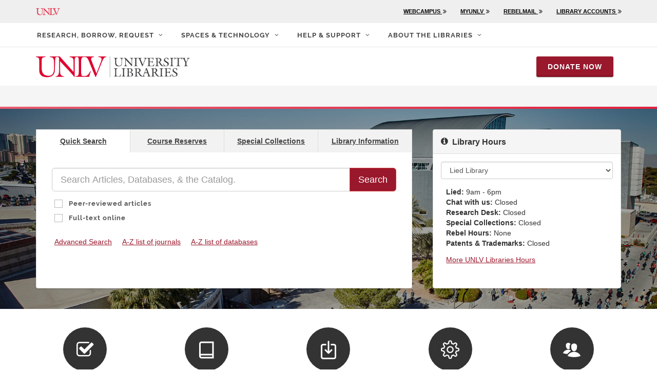

--- FILE ---
content_type: text/html; charset=UTF-8
request_url: https://www.library.unlv.edu/
body_size: 17513
content:
<!DOCTYPE html>
	<html lang="en" dir="ltr">
		<head>
			<meta charset="utf-8" />
<noscript><style>form.antibot * :not(.antibot-message) { display: none !important; }</style>
</noscript><meta name="Generator" content="Drupal 10 (https://www.drupal.org)" />
<meta name="MobileOptimized" content="width" />
<meta name="HandheldFriendly" content="true" />
<meta name="viewport" content="width=device-width, initial-scale=1.0" />
<noscript><link rel="stylesheet" href="/core/themes/claro/css/components/dropbutton-noscript.css?t8932h" />
</noscript><link rel="icon" href="/themes/drupal8_unlv_library_core/favicon.ico" type="image/vnd.microsoft.icon" />
<script src="/sites/default/files/google_tag/unlv_libraries/google_tag.script.js?t8932h" defer></script>

			<meta http-equiv="Content-Type" content="text/html; charset=UTF-8">
			<meta name="author" content="Home | UNLV University Libraries">
			<link rel="stylesheet" media="all" href="/core/assets/vendor/normalize-css/normalize.css?t8932h" />
<link rel="stylesheet" media="all" href="/core/modules/system/css/components/align.module.css?t8932h" />
<link rel="stylesheet" media="all" href="/core/modules/system/css/components/fieldgroup.module.css?t8932h" />
<link rel="stylesheet" media="all" href="/core/modules/system/css/components/container-inline.module.css?t8932h" />
<link rel="stylesheet" media="all" href="/core/modules/system/css/components/clearfix.module.css?t8932h" />
<link rel="stylesheet" media="all" href="/core/modules/system/css/components/details.module.css?t8932h" />
<link rel="stylesheet" media="all" href="/core/modules/system/css/components/hidden.module.css?t8932h" />
<link rel="stylesheet" media="all" href="/core/modules/system/css/components/item-list.module.css?t8932h" />
<link rel="stylesheet" media="all" href="/core/modules/system/css/components/js.module.css?t8932h" />
<link rel="stylesheet" media="all" href="/core/modules/system/css/components/nowrap.module.css?t8932h" />
<link rel="stylesheet" media="all" href="/core/modules/system/css/components/position-container.module.css?t8932h" />
<link rel="stylesheet" media="all" href="/core/modules/system/css/components/reset-appearance.module.css?t8932h" />
<link rel="stylesheet" media="all" href="/core/modules/system/css/components/resize.module.css?t8932h" />
<link rel="stylesheet" media="all" href="/core/modules/system/css/components/tablesort.module.css?t8932h" />
<link rel="stylesheet" media="all" href="/core/misc/components/progress.module.css?t8932h" />
<link rel="stylesheet" media="all" href="/core/themes/claro/css/components/ajax-progress.module.css?t8932h" />
<link rel="stylesheet" media="all" href="/core/modules/views/css/views.module.css?t8932h" />
<link rel="stylesheet" media="all" href="https://use.fontawesome.com/releases/v6.4.0/css/fontawesome.css" />
<link rel="stylesheet" media="all" href="https://use.fontawesome.com/releases/v6.4.0/css/brands.css" />
<link rel="stylesheet" media="all" href="https://use.fontawesome.com/releases/v6.4.0/css/custom-icons.css" />
<link rel="stylesheet" media="all" href="https://use.fontawesome.com/releases/v6.4.0/css/duotone.css" />
<link rel="stylesheet" media="all" href="https://use.fontawesome.com/releases/v6.4.0/css/regular.css" />
<link rel="stylesheet" media="all" href="https://use.fontawesome.com/releases/v6.4.0/css/sharp-light.css" />
<link rel="stylesheet" media="all" href="https://use.fontawesome.com/releases/v6.4.0/css/sharp-regular.css" />
<link rel="stylesheet" media="all" href="https://use.fontawesome.com/releases/v6.4.0/css/sharp-solid.css" />
<link rel="stylesheet" media="all" href="https://use.fontawesome.com/releases/v6.4.0/css/v4-shims.css" />
<link rel="stylesheet" media="all" href="https://use.fontawesome.com/releases/v6.4.0/css/solid.css" />
<link rel="stylesheet" media="all" href="/modules/contrib/gutenberg/vendor/gutenberg/block-library/style.css?t8932h" />
<link rel="stylesheet" media="all" href="/modules/contrib/gutenberg/vendor/gutenberg/block-library/theme.css?t8932h" />
<link rel="stylesheet" media="all" href="/modules/contrib/gutenberg/css/block-library.css?t8932h" id="drupal-blocks" />
<link rel="stylesheet" media="all" href="/modules/unlvlib_gutenberg/css/style.css?t8932h" />
<link rel="stylesheet" media="all" href="/core/themes/claro/css/base/variables.css?t8932h" />
<link rel="stylesheet" media="all" href="/core/themes/claro/css/base/elements.css?t8932h" />
<link rel="stylesheet" media="all" href="/core/themes/claro/css/base/typography.css?t8932h" />
<link rel="stylesheet" media="all" href="/core/themes/claro/css/base/print.css?t8932h" />
<link rel="stylesheet" media="all" href="/core/themes/claro/css/layout/system-admin--layout.css?t8932h" />
<link rel="stylesheet" media="all" href="/core/themes/claro/css/layout/breadcrumb.css?t8932h" />
<link rel="stylesheet" media="all" href="/core/themes/claro/css/layout/local-actions.css?t8932h" />
<link rel="stylesheet" media="all" href="/core/themes/claro/css/layout/layout.css?t8932h" />
<link rel="stylesheet" media="all" href="/core/themes/claro/css/components/system-admin--admin-list.css?t8932h" />
<link rel="stylesheet" media="all" href="/core/themes/claro/css/components/system-admin--links.css?t8932h" />
<link rel="stylesheet" media="all" href="/core/themes/claro/css/components/system-admin--modules.css?t8932h" />
<link rel="stylesheet" media="all" href="/core/themes/claro/css/components/system-admin--panel.css?t8932h" />
<link rel="stylesheet" media="all" href="/core/themes/claro/css/layout/card-list.css?t8932h" />
<link rel="stylesheet" media="all" href="/core/themes/claro/css/components/card.css?t8932h" />
<link rel="stylesheet" media="all" href="/core/themes/claro/css/classy/components/container-inline.css?t8932h" />
<link rel="stylesheet" media="all" href="/core/themes/claro/css/classy/components/exposed-filters.css?t8932h" />
<link rel="stylesheet" media="all" href="/core/themes/claro/css/classy/components/field.css?t8932h" />
<link rel="stylesheet" media="all" href="/core/themes/claro/css/classy/components/icons.css?t8932h" />
<link rel="stylesheet" media="all" href="/core/themes/claro/css/classy/components/inline-form.css?t8932h" />
<link rel="stylesheet" media="all" href="/core/themes/claro/css/classy/components/item-list.css?t8932h" />
<link rel="stylesheet" media="all" href="/core/themes/claro/css/classy/components/link.css?t8932h" />
<link rel="stylesheet" media="all" href="/core/themes/claro/css/classy/components/links.css?t8932h" />
<link rel="stylesheet" media="all" href="/core/themes/claro/css/classy/components/menu.css?t8932h" />
<link rel="stylesheet" media="all" href="/core/themes/claro/css/classy/components/more-link.css?t8932h" />
<link rel="stylesheet" media="all" href="/core/themes/claro/css/classy/components/tablesort.css?t8932h" />
<link rel="stylesheet" media="all" href="/core/themes/claro/css/classy/components/textarea.css?t8932h" />
<link rel="stylesheet" media="all" href="/core/themes/claro/css/classy/components/ui-dialog.css?t8932h" />
<link rel="stylesheet" media="all" href="/core/themes/claro/css/components/accordion.css?t8932h" />
<link rel="stylesheet" media="all" href="/core/themes/claro/css/components/action-link.css?t8932h" />
<link rel="stylesheet" media="all" href="/core/themes/claro/css/components/content-header.css?t8932h" />
<link rel="stylesheet" media="all" href="/core/themes/claro/css/components/ckeditor5.css?t8932h" />
<link rel="stylesheet" media="all" href="/core/themes/claro/css/components/container-inline.css?t8932h" />
<link rel="stylesheet" media="all" href="/core/themes/claro/css/components/container-inline.module.css?t8932h" />
<link rel="stylesheet" media="all" href="/core/themes/claro/css/components/breadcrumb.css?t8932h" />
<link rel="stylesheet" media="all" href="/core/themes/claro/css/components/button.css?t8932h" />
<link rel="stylesheet" media="all" href="/core/themes/claro/css/components/details.css?t8932h" />
<link rel="stylesheet" media="all" href="/core/themes/claro/css/components/divider.css?t8932h" />
<link rel="stylesheet" media="all" href="/core/themes/claro/css/components/messages.css?t8932h" />
<link rel="stylesheet" media="all" href="/core/themes/claro/css/components/entity-meta.css?t8932h" />
<link rel="stylesheet" media="all" href="/core/themes/claro/css/components/fieldset.css?t8932h" />
<link rel="stylesheet" media="all" href="/core/themes/claro/css/components/form.css?t8932h" />
<link rel="stylesheet" media="all" href="/core/themes/claro/css/components/form--checkbox-radio.css?t8932h" />
<link rel="stylesheet" media="all" href="/core/themes/claro/css/components/form--field-multiple.css?t8932h" />
<link rel="stylesheet" media="all" href="/core/themes/claro/css/components/form--managed-file.css?t8932h" />
<link rel="stylesheet" media="all" href="/core/themes/claro/css/components/form--text.css?t8932h" />
<link rel="stylesheet" media="all" href="/core/themes/claro/css/components/form--select.css?t8932h" />
<link rel="stylesheet" media="all" href="/core/themes/claro/css/components/help.css?t8932h" />
<link rel="stylesheet" media="all" href="/core/themes/claro/css/components/image-preview.css?t8932h" />
<link rel="stylesheet" media="all" href="/core/themes/claro/css/components/menus-and-lists.css?t8932h" />
<link rel="stylesheet" media="all" href="/core/themes/claro/css/components/modules-page.css?t8932h" />
<link rel="stylesheet" media="all" href="/core/themes/claro/css/components/node.css?t8932h" />
<link rel="stylesheet" media="all" href="/core/themes/claro/css/components/page-title.css?t8932h" />
<link rel="stylesheet" media="all" href="/core/themes/claro/css/components/pager.css?t8932h" />
<link rel="stylesheet" media="all" href="/core/themes/claro/css/components/skip-link.css?t8932h" />
<link rel="stylesheet" media="all" href="/core/themes/claro/css/components/tables.css?t8932h" />
<link rel="stylesheet" media="all" href="/core/themes/claro/css/components/table--file-multiple-widget.css?t8932h" />
<link rel="stylesheet" media="all" href="/core/themes/claro/css/components/search-admin-settings.css?t8932h" />
<link rel="stylesheet" media="all" href="/core/themes/claro/css/components/tablesort-indicator.css?t8932h" />
<link rel="stylesheet" media="all" href="/core/themes/claro/css/components/system-status-report-general-info.css?t8932h" />
<link rel="stylesheet" media="all" href="/core/themes/claro/css/components/system-status-report.css?t8932h" />
<link rel="stylesheet" media="all" href="/core/themes/claro/css/components/system-status-counter.css?t8932h" />
<link rel="stylesheet" media="all" href="/core/themes/claro/css/components/system-status-report-counters.css?t8932h" />
<link rel="stylesheet" media="all" href="/core/themes/claro/css/components/tableselect.css?t8932h" />
<link rel="stylesheet" media="all" href="/core/themes/claro/css/components/tabs.css?t8932h" />
<link rel="stylesheet" media="all" href="/core/themes/claro/css/components/progress.css?t8932h" />
<link rel="stylesheet" media="all" href="/core/themes/claro/css/components/views-exposed-form.css?t8932h" />
<link rel="stylesheet" media="all" href="/core/themes/claro/css/theme/colors.css?t8932h" />
<link rel="stylesheet" media="all" href="/themes/drupal8_unlv_library_core/includes/animate/animate.css?t8932h" />
<link rel="stylesheet" media="all" href="/themes/drupal8_unlv_library_core/includes/bootstrap/css/bootstrap.min.css?t8932h" />
<link rel="stylesheet" media="all" href="/themes/drupal8_unlv_library_core/includes/flexslider/css/flexslider.css?t8932h" />
<link rel="stylesheet" media="all" href="/themes/drupal8_unlv_library_core/includes/fontawesome/css/font-awesome.css?t8932h" />
<link rel="stylesheet" media="all" href="/themes/drupal8_unlv_library_core/css/additional-styles.css?t8932h" />
<link rel="stylesheet" media="all" href="/themes/drupal8_unlv_library_core/css/style.css?t8932h" />
<link rel="stylesheet" media="all" href="/themes/drupal8_unlv_library_core/css/animate.css?t8932h" />
<link rel="stylesheet" media="all" href="/themes/drupal8_unlv_library_core/css/bootstrap.css?t8932h" />
<link rel="stylesheet" media="all" href="/themes/drupal8_unlv_library_core/css/bs-switches.css?t8932h" />
<link rel="stylesheet" media="all" href="/themes/drupal8_unlv_library_core/css/colors.css?t8932h" />
<link rel="stylesheet" media="all" href="/themes/drupal8_unlv_library_core/css/font-icons.css?t8932h" />
<link rel="stylesheet" media="all" href="/themes/drupal8_unlv_library_core/css/fonts.css?t8932h" />
<link rel="stylesheet" media="all" href="/themes/drupal8_unlv_library_core/css/magnific-popup.css?t8932h" />
<link rel="stylesheet" media="all" href="/themes/drupal8_unlv_library_core/css/main_extra.css?t8932h" />
<link rel="stylesheet" media="all" href="/themes/drupal8_unlv_library_core/css/radio-checkbox.css?t8932h" />
<link rel="stylesheet" media="all" href="/themes/drupal8_unlv_library_core/css/responsive.css?t8932h" />
<link rel="stylesheet" media="all" href="/themes/drupal8_unlv_library_core/css/dark.css?t8932h" />
<link rel="stylesheet" media="all" href="/themes/drupal8_unlv_library_core/css/universitylibraries.css?t8932h" />
<link rel="stylesheet" media="all" href="/themes/drupal8_unlv_library_core/includes/owl/assets/owl.carousel.min.css?t8932h" />
<link rel="stylesheet" media="all" href="/themes/drupal8_unlv_library_core/includes/owl/assets/owl.theme.default.min.css?t8932h" />
<link rel="stylesheet" media="all" href="/themes/drupal8_unlv_library_core/includes/smartmenus/sm-core-css.css?t8932h" />

			<meta name="viewport" content="width=device-width, initial-scale=1">
			<!--[if lt IE 9]>
				<script src="http://css3-mediaqueries-js.googlecode.com/svn/trunk/css3-mediaqueries.js"></script>
			<![endif]-->
			<script src="/core/misc/touchevents-test.js?v=10.4.6"></script>

			<style>
				.sub-mega-menu{margin-left:22px!important;}
				#header.sticky-style-2{height:92px;}
				#header.sticky-header:not(.static-sticky).sticky-style-2,#header.sticky-header:not(.static-sticky).sticky-style-3{height:92px;}
				.feature-box.fbox-center{padding:6px 0 0 0;}
				.feature-box.fbox-center:not(.fbox-bg) h3:after{margin:10px auto;}
				.feature-box.fbox-center .fbox-icon{margin:0 auto 15px;}
				.tabs-bordered .tab-container{background-color:#FFF;}
				.tabs-bordered .tab-container{padding:10px 30px 15px 30px; min-height:265px; }
				#primary-menu.style-2>div>ul>li>a{padding-top:13px;padding-bottom:13px;}
				#header.sticky-header:not(.static-sticky),#header.sticky-header:not(.static-sticky) #header-wrap,#header.sticky-header:not(.static-sticky):not(.sticky-style-2):not(.sticky-style-3) #logo img{height:92px;}
				.breadcrumb{left:15px!important;}
				@media screen and (min-width: 768px){
					.ask-us img{width:49px!important;}
				}
				@media screen and (max-width: 991px){
					#top-bar{display:none!important;}
				}
				.feature-box.fbox-center .fbox-icon{
					position:relative;
					width:85px;
					height:85px;
					margin:0 auto 17px;
				}
				.feature-box.fbox-center .fbox-icon i{
					font-size:36px;
					line-height: 87px;
				}
				.test-date{
					position:absolute;
					top:10px;
					left:10px;
					background-color:rgba(0,0,0,0.7);
					color:#FFF;
					text-shadow:1px 1px 1px rgba(0,0,0,0.2);
					width:60px;
					height:64px;
					text-align:center;
					padding-top:7px;
					font-size:26px;
					line-height:1;
				}
				.ask-sticky{
					display:inline-block;
					position:fixed;
					bottom:27px;
					right:30px;
					z-index:999;
					background-color:#9A182C;
					height:49px;
					width:147px;
					border:solid 1px #ADADAD;
					padding:4px 9px;
					opacity:0.8;
					-webkit-transition:opacity 0.6s;
					transition:opacity 0.6s;
					border-radius:4px;
				}
				.ask-sticky:hover{opacity:1.0;-webkit-transition:opacity 0.7s;transition:opacity 0.7s;}
				#gotoTop{
					width:53px;
					height:53px;
					right:92px;
					bottom:17px;
					line-height:53px;
					border-radius: 5px;
				}
				.stretched #gotoTop{bottom: 26px;}
				.ask-header{
					background-color:#FFF;
					height:40px;
					width:120px;
					border:solid 1px #EFEFEF;
					padding:3px 8px;
					margin-top:10px;
				}
				#page-title{padding:0;}
				.menu-button{background-color:#9A182C;color:#FFF;border-radius:5px;}
				.button-red{background-color:#9A182C;}
				form{margin-bottom:10px;}
				.checkbox-style:checked + .checkbox-style-3-label:before,.radio-style:checked + .radio-style-3-label:before{background:#9A182C;}
				.radio-style:checked + .radio-style-2-label:before{background:#9A182C;}
				.mm-title{
					font-size:13px;
					font-weight:bold;
					font-family:'Raleway',sans-serif;
					letter-spacing:1px;
					text-transform:uppercase !important;
					margin-bottom:50px !important;
					color:#444;
					padding:0 !important;
					line-height:1.3 !important;
				}
				@media screen and (max-width: 991px){
					.header-button-donate{margin-bottom:20px;}
				}
				@media screen and (min-width: 991px){
					.header-button-ask{display:none;}
				}
				.tab-container { border-radius: 0px 0px 4px 4px; }
				#primary-menu ul li.mega-menu .mega-menu-content.style-2 { box-shadow: 0 35px 35px rgba(0,0,0,0.2); }
				
				@media screen and (min-width: 768px) {
                  .equal2 {
                    display: grid;
                    grid-template-columns: 2fr 1fr;
                    grid-gap: 40px;
                  }
              
                  .equal2_element {
                    display: contents;
                  }
                 }

                 .equal2_element .tabs { margin: 0 0 0 0; }
                 .equal2_element .panel { margin: 0; }
				 ul.tab-nav:not(.tab-nav-lg) li.ui-tabs-active a { top: 0; }
                 .tab-nav { display: flex; justify-content: space-between; }
                 .tab-nav li { flex: 1; margin: 0; }
				 @media (max-width: 767px) { .col_one_fifth { margin-bottom: 0 !important; } .col_one_third, .col_two_third { margin-bottom: 20px !important; } }
			</style>
			<!-- Document Title	============================================= -->
			<title>Home | UNLV University Libraries</title>
			<style id="fit-vids-style">.fluid-width-video-wrapper{width:100%;position:relative;padding:0;}.fluid-width-video-wrapper iframe,.fluid-width-video-wrapper object,.fluid-width-video-wrapper embed {position:absolute;top:0;left:0;width:100%;height:100%;}</style>
		</head>
		<body class="path-frontpage" class="stretched device-lg no-transition" data-gr-c-s-loaded="true">
			<!-- Document Wrapper ============================================= -->
			<div id="wrapper" class="clearfix" style="opacity: unset !important;">
			<!-- Header ============================================= -->
			<header id="header" class="sticky-style-2">
				<div id="header-wrap" class="">
					<div class="clear"></div>
					<!-- Top Bar ============================================= -->
					<div id="top-bar">
						<div class="container clearfix">
							<div class="col_half nobottommargin">
								<!-- top bar left -->
								<div class="top-links"><a href="https://www.unlv.edu/" class="standard-logo"><img src="/themes/drupal8_unlv_library_core/images/unlv-sm.png" alt="unlv Logo" width="47px"></a></div>
							</div>
							<div class="col_half fright col_last nobottommargin">
								<!-- top bar right -->
								<div class="top-links">
									
              <ul class="menu" style="margin-right: -15px; touch-action: pan-y;" class="sf-js-enabled clearfix">
                    <li>
        <a href="https://unlv.instructure.com/"><span class="link-text">WebCampus</span> <i class="fa icon-line-fast-forward" aria-hidden="true"></i></a>
              </li>
                <li>
        <a href="https://my.unlv.nevada.edu/psp/lvporprd/?cmd=login&amp;languageCd=ENG"><span class="link-text">MyUNLV</span> <i class="fa icon-line-fast-forward" aria-hidden="true"></i></a>
              </li>
                <li>
        <a href="https://www.it.unlv.edu/rebelmail"><span class="link-text">Rebelmail</span> <i class="fa icon-line-fast-forward" aria-hidden="true"></i></a>
              </li>
                <li>
        <a href="/library-accounts" data-drupal-link-system-path="node/69"><span class="link-text">Library Accounts</span> <i class="fa icon-line-fast-forward" aria-hidden="true"></i></a>
              </li>
        </ul>
  


								</div>
							</div>
						</div>
						<a href="#content" class="skip-to-main-content-link sr-only sr-only-focusable">Skip to main content</a>
					</div>
					<!-- #top-bar end -->
					<div class="clear"></div>
					<!-- Primary Navigation ============================================= -->
					<nav id="primary-menu" class="style-2 with-arrows">
						<div class="container clearfix">
							<div id="primary-menu-trigger" tabindex="0" role="button" aria-label="navigation menu"><i class="icon-reorder"></i></div>
							<img class=" hidden-md hidden-lg hidden-xl" style="margin: 6px 8px 0 58px;" src="/themes/drupal8_unlv_library_core/images/library2.png" alt="UNLV University Libraries logo" width="190px">
											<ul class="menu" style="touch-action: pan-y;margin-right: -15px; touch-action: pan-y;" class="sf-js-enabled clearfix">
									<li class="mega-menu sub-menu"><a href="/borrow-request" class="sf-with-ul" data-drupal-link-system-path="node/9"><div>Research, Borrow, Request</div></a>
										<div class="mega-menu-content style-2 clearfix" style="display: none;">
											<ul class="mega-menu-column col-md-3" style="">
												<li class="mm-title sub-menu"><span>Find research materials</span>
													<ul style="display: none;">

														<li><a href="/research" data-drupal-link-system-path="node/68"><i class="fa icon-edit" aria-hidden="true"></i> <span class="link-text">Start your research</span></a></li>
														<li><a href="https://unlv-primo.hosted.exlibrisgroup.com/primo-explore/search?vid=UNLV&amp;lang=en_US&amp;sortby=rank"><i class="fa icon-search" aria-hidden="true"></i> <span class="link-text">Quick Search</span></a></li>
														<li><a href="https://unlv-primo.hosted.exlibrisgroup.com/primo-explore/jsearch?vid=UNLV&amp;lang=en_US"><i class="fa icon-book2" aria-hidden="true"></i> <span class="link-text">A-Z List Of Journals</span></a></li>
														<li><a href="https://guides.library.unlv.edu/az.php"><i class="fa icon-data" aria-hidden="true"></i> <span class="link-text">Databases</span></a></li>
														<li><a href="https://guides.library.unlv.edu/home"><i class="fa icon-book3" aria-hidden="true"></i> <span class="link-text">Research Guides</span></a></li>
														<li><a href="/help/off-campus_access" data-drupal-link-system-path="node/79"><i class="fa icon-line-location" aria-hidden="true"></i> <span class="link-text">Connect from off-campus</span></a></li>
														<li><a href="/collections/new-books/"><i class="fas icon-book" aria-hidden="true"></i> <span class="link-text">New Books List</span></a></li>
														<li><a href="/collections" data-drupal-link-system-path="node/51"><i class="fa icon-line-layers" aria-hidden="true"></i> <span class="link-text">All Collections</span></a></li>													</ul>
												</li>
											</ul>
											<ul class="mega-menu-column col-md-3" style="">												<li class="mm-title sub-menu"><span>Borrow &amp; Request</span>
													<ul style="display: none;">

														<li><a href="https://www.library.unlv.edu/about/library-access-and-privileges"><i class="fa icon-line-paper" aria-hidden="true"></i> <span class="link-text">Borrowing Policies</span></a></li>
														<li><a href="https://www.library.unlv.edu/research/interlibrary-loan"><i class="fa icon-line-mail" aria-hidden="true"></i> <span class="link-text">Request From Another Library</span></a></li>
														<li><a href="https://unlv.co1.qualtrics.com/jfe/form/SV_6zKxq58p3ceAnae"><i class="fa icon-money" aria-hidden="true"></i> <span class="link-text">Suggest A Purchase For The Library</span></a></li>
														<li><a href="/research/reserves" data-drupal-link-system-path="node/87"><i class="fa icon-line2-notebook" aria-hidden="true"></i> <span class="link-text">Course Reserves</span></a></li>													</ul>
												</li>
											</ul>
											<ul class="mega-menu-column col-md-3" style="">												<li class="mm-title sub-menu"><span>Borrow equipment</span>
													<ul style="display: none;">

														<li><a href="/research/technology-lending" data-drupal-link-system-path="node/1601"><i class="fa icon-headphones" aria-hidden="true"></i> <span class="link-text">Technology: Chargers, Laptops, Cameras</span></a></li>
														<li><a href="https://unlv.co1.qualtrics.com/jfe/form/SV_eP3L3pNTtRRBq2G"><i class="fa icon-laptop" aria-hidden="true"></i> <span class="link-text">Technology User Agreement</span></a></li>
														<li><a href="/research/anatomical-models" data-drupal-link-system-path="node/1350"><i class="fa icon-user-md" aria-hidden="true"></i> <span class="link-text">Anatomical Models</span></a></li>
														<li><a href="https://guides.library.unlv.edu/anatomytable"><i class="fa icon-male" aria-hidden="true"></i> <span class="link-text">Anatomy Table</span></a></li>													</ul>
												</li>
											</ul>
											<ul class="mega-menu-column col-md-3" style="">												<li class="mm-title sub-menu"><span>Unique Collections</span>
													<ul style="display: none;">

														<li><a href="/speccol" data-drupal-link-system-path="node/118"><i class="fa icon-archive2" aria-hidden="true"></i> <span class="link-text">Special Collections &amp; Archives</span></a>
															<ul class="sub-mega-menu" style="">
																<li><a href="https://special.library.unlv.edu" title="icon-calendar3"><i class="fa icon-line-image" aria-hidden="true"></i> <span class="link-text">Digital Collections</span></a></li>																<li><a href="/speccol/ohrc" data-drupal-link-system-path="node/138"><i class="fa icon-line-circle-check" aria-hidden="true"></i> <span class="link-text">Oral History Research Center</span></a></li>															</ul></li>
														<li><a href="https://oasis.library.unlv.edu/"><i class="fa icon-line2-graduation" aria-hidden="true"></i> <span class="link-text">OAsis Research Repository</span></a></li>													</ul>
												</li>
											</ul>
											<ul class="mega-menu-column col-md-3" style="">												</ul>
										</div>
									</li>									<li class="mega-menu sub-menu"><a href="/creative-study-spaces" class="sf-with-ul" data-drupal-link-system-path="node/10"><div>Spaces & Technology</div></a>
										<div class="mega-menu-content style-2 clearfix" style="display: none;">
											<ul class="mega-menu-column col-md-3" style="">
												<li class="mm-title sub-menu"><span>Study Spaces</span>
													<ul style="display: none;">

														<li><a href="/spaces/group_study_room_reservations" data-drupal-link-system-path="node/23"><i class="fa icon-circle-arrow-right" aria-hidden="true"></i> <span class="link-text">Reserve a Study Space</span></a></li>
														<li><a href="/spaces/quiet-study" data-drupal-link-system-path="node/1435"><i class="fa icon-line-square-cross" aria-hidden="true"></i> <span class="link-text">Quiet Study Spaces</span></a></li>
														<li><a href="/spaces/open-group-study-spaces" data-drupal-link-system-path="node/1432"><i class="fa fa-users" aria-hidden="true"></i> <span class="link-text">Open and Group Study Spaces</span></a></li>
														<li><a href="/about/floor-plans" data-drupal-link-system-path="node/440"><i class="fa icon-map-marker2" aria-hidden="true"></i> <span class="link-text">Map of All Study Spaces</span></a></li>													</ul>
												</li>
											</ul>
											<ul class="mega-menu-column col-md-3" style="">												<li class="mm-title sub-menu"><span>Computers, Printing, Technology</span>
													<ul style="display: none;">

														<li><a href="/spaces/printing_copying" data-drupal-link-system-path="node/24"><i class="fa icon-printer" aria-hidden="true"></i> <span class="link-text">Print, Copy, &amp; Scan</span></a></li>
														<li><a href="/spaces/hardware_software" data-drupal-link-system-path="node/81"><i class="fa icon-laptop2" aria-hidden="true"></i> <span class="link-text">Computer Software &amp; Hardware</span></a></li>
														<li><a href="/spaces/computer-availability" data-drupal-link-system-path="node/78"><i class="fa icon-screen" aria-hidden="true"></i> <span class="link-text">Computer Availability</span></a></li>
														<li><a href="https://wifi.unlv.edu"><i class="fa icon-wifi-full" aria-hidden="true"></i> <span class="link-text">Wifi Access</span></a></li>
														<li><a href="/research/technology-lending" data-drupal-link-system-path="node/1601"><i class="fa icon-line-camera" aria-hidden="true"></i> <span class="link-text">Borrow Equipment</span></a></li>													</ul>
												</li>
											</ul>
											<ul class="mega-menu-column col-md-3" style="">												<li class="mm-title sub-menu"><span>Creative Spaces</span>
													<ul style="display: none;">

														<li><a href="/spaces/makerspace" data-drupal-link-system-path="node/94"><i class="fa icon-settings" aria-hidden="true"></i> <span class="link-text">Makerspace</span></a></li>
														<li><a href="/spaces/multimedia" data-drupal-link-system-path="node/95"><i class="fa icon-line-microphone" aria-hidden="true"></i> <span class="link-text">Multimedia Production</span></a></li>
														<li><a href="/ptrc" data-drupal-link-system-path="node/1267"><i class="fa icon-lightbulb" aria-hidden="true"></i> <span class="link-text">Patents &amp; Trademarks</span></a></li>													</ul>
												</li>
											</ul>
											<ul class="mega-menu-column col-md-3" style="">												</ul>
										</div>
									</li>									<li class="mega-menu sub-menu"><a href="/help-support" class="sf-with-ul" data-drupal-link-system-path="node/48"><div>Help & Support</div></a>
										<div class="mega-menu-content style-2 clearfix" style="display: none;">
											<ul class="mega-menu-column col-md-3" style="">
												<li class="mm-title sub-menu"><span>Get Help</span>
													<ul style="display: none;">

														<li><a href="https://ask.library.unlv.edu/"><i class="fa icon-question-sign" aria-hidden="true"></i> <span class="link-text">Ask Us!</span></a></li>
														<li><a href="https://guides.library.unlv.edu/find-experts/"><i class="fa icon-line2-calendar" aria-hidden="true"></i> <span class="link-text">Connect with a Library Expert</span></a></li>
														<li><a href="/help/off-campus_access" data-drupal-link-system-path="node/79"><i class="fa icon-line-location" aria-hidden="true"></i> <span class="link-text">Connect from off-campus</span></a></li>
														<li><a href="/instruction/workshops" data-drupal-link-system-path="node/55"><i class="fa icon-line2-settings" aria-hidden="true"></i> <span class="link-text">Workshops</span></a></li>
														<li><a href="https://writingcenter.unlv.edu/"><i class="fa icon-pencil2" aria-hidden="true"></i> <span class="link-text">University Writing Center</span></a></li>
														<li><a href="https://www.unlv.edu/asc/tutoring"><i class="fa icon-users2" aria-hidden="true"></i> <span class="link-text">Tutoring</span></a></li>
														<li><a href="/accessibility_disabilities" data-drupal-link-system-path="node/65"><i class="fa icon-line-help" aria-hidden="true"></i> <span class="link-text">Accessibility &amp; Disabilities</span></a></li>													</ul>
												</li>
											</ul>
											<ul class="mega-menu-column col-md-3" style="">												<li class="mm-title sub-menu"><span>Research Guides</span>
													<ul style="display: none;">

														<li><a href="https://guides.library.unlv.edu/cite"><i class="fa icon-line-paper" aria-hidden="true"></i> <span class="link-text">Citations &amp; Bibliographies</span></a></li>
														<li><a href="https://guides.library.unlv.edu/home"><i class="fa icon-like" aria-hidden="true"></i> <span class="link-text">All Guides By Subject</span></a></li>
														<li><a href="https://guides.library.unlv.edu/c.php?g=595709&amp;p=4121295"><i class="fa icon-pencil" aria-hidden="true"></i> <span class="link-text">All Course Guides</span></a></li>
														<li><a href="/tutorial-videos" data-drupal-link-system-path="tutorial-videos"><i class="fa icon-video" aria-hidden="true"></i> <span class="link-text">Video Tutorials</span></a></li>													</ul>
												</li>
											</ul>
											<ul class="mega-menu-column col-md-3" style="">												<li class="mm-title sub-menu"><span>Consultation &amp; Instruction</span>
													<ul style="display: none;">

														<li><a href="https://guides.library.unlv.edu/find-experts/"><i class="fa icon-line2-calendar" aria-hidden="true"></i> <span class="link-text">Connect with a Library Expert</span></a></li>
														<li><a href="/help/services_faculty_instructors" data-drupal-link-system-path="node/89"><i class="fa icon-file-text" aria-hidden="true"></i> <span class="link-text">Services for Instructors</span></a></li>
														<li><a href="/instruction/request-library-instruction" data-drupal-link-system-path="node/88"><i class="fa icon-line-open" aria-hidden="true"></i> <span class="link-text">Request Library Instruction</span></a></li>
														<li><a href="/research/reserves" data-drupal-link-system-path="node/87"><i class="fa icon-line-book" aria-hidden="true"></i> <span class="link-text">Course Reserves</span></a></li>
														<li><a href="/oer" data-drupal-link-system-path="node/1029"><i class="fa icon-book3" aria-hidden="true"></i> <span class="link-text">Open Educational Resources</span></a></li>
														<li><a href="/ptrc" title="Patents &amp; trademarks" data-drupal-link-system-path="node/1267"><i class="fa icon-lightbulb" aria-hidden="true"></i> <span class="link-text">Patents &amp; Trademarks</span></a></li>													</ul>
												</li>
											</ul>
											<ul class="mega-menu-column col-md-3" style="">												<li class="mm-title sub-menu"><span>Publishing &amp; Scholarly Research</span>
													<ul style="display: none;">

														<li><a href="https://guides.library.unlv.edu/scholarlycommunication"><i class="fa icon-comment" aria-hidden="true"></i> <span class="link-text">Scholarly Communication Services</span></a></li>
														<li><a href="/help/data-services" data-drupal-link-system-path="node/614"><i class="fa icon-graph" aria-hidden="true"></i> <span class="link-text">Data and GIS Services</span></a></li>
														<li><a href="https://oasis.library.unlv.edu/"><i class="fa icon-line2-graduation" aria-hidden="true"></i> <span class="link-text">OAsis Research Repository</span></a></li>
														<li><a href="/help-support/research-impact-challenge" data-drupal-link-system-path="node/1361"><i class="fa icon-file-alt" aria-hidden="true"></i> <span class="link-text">Research Impact Challenge</span></a></li>													</ul>
												</li>
											</ul>
											<ul class="mega-menu-column col-md-3" style="">												</ul>
										</div>
									</li>									<li class="mega-menu sub-menu"><a href="/about" class="sf-with-ul" data-drupal-link-system-path="node/49"><div>About the Libraries</div></a>
										<div class="mega-menu-content style-2 clearfix" style="display: none;">
											<ul class="mega-menu-column col-md-3" style="">
												<li class="mm-title sub-menu"><span>General Information</span>
													<ul style="display: none;">

														<li><a href="/about/branches-locations" data-drupal-link-system-path="node/207"><i class="fa icon-map-marker2" aria-hidden="true"></i> <span class="link-text">Locations &amp; Branches</span></a></li>
														<li><a href="https://cal.library.unlv.edu/"><i class="fa icon-clock" aria-hidden="true"></i> <span class="link-text">Hours</span></a></li>
														<li><a href="/about/rebel-hours" data-drupal-link-system-path="node/1230"><i class="fa icon-moon" aria-hidden="true"></i> <span class="link-text">Rebel Hours</span></a></li>
														<li><a href="https://www.unlv.edu/parking/lots"><i class="fa icon-truck" aria-hidden="true"></i> <span class="link-text">Parking</span></a></li>
														<li><a href="/about/floor-plans" data-drupal-link-system-path="node/440"><i class="fa icon-map" aria-hidden="true"></i> <span class="link-text">Floor Plans</span></a></li>
														<li><a href="/about/lactation-space" data-drupal-link-system-path="node/957"><i class="fa icon-user" aria-hidden="true"></i> <span class="link-text">Lactation Space</span></a></li>													</ul>
												</li>
											</ul>
											<ul class="mega-menu-column col-md-3" style="">												<li class="mm-title sub-menu"><span>Our Organization</span>
													<ul style="display: none;">

														<li><a href="/lied-library-25th-anniversary" data-drupal-link-system-path="node/2699"><i class="fas fa-star" aria-hidden="true"></i> <span class="link-text">25th Anniversary of Lied </span></a></li>
														<li><a href="/about/mission_statement" data-drupal-link-system-path="node/29"><i class="fa icon-line-paper" aria-hidden="true"></i> <span class="link-text">Mission, Vision, &amp; Values</span></a></li>
														<li><a href="/about/diversity-equity-inclusion" data-drupal-link-system-path="node/1320"><i class="fa icon-thumbs-up" aria-hidden="true"></i> <span class="link-text">Diversity, Equity, Inclusion</span></a></li>
														<li><a href="https://www.library.unlv.edu/about/staff"><i class="fa icon-users" aria-hidden="true"></i> <span class="link-text">Staff Directory</span></a></li>
														<li><a href="/employment" data-drupal-link-system-path="node/31"><i class="fa icon-like" aria-hidden="true"></i> <span class="link-text">Job Opportunities</span></a></li>
														<li><a href="/about/staff#staff-unit" data-drupal-link-system-path="node/1584"><i class="fa icon-code-fork" aria-hidden="true"></i> <span class="link-text">Library Divisions &amp; Departments</span></a></li>													</ul>
												</li>
											</ul>
											<ul class="mega-menu-column col-md-3" style="">												<li class="mm-title sub-menu"><span>Policies &amp; Guidelines</span>
													<ul style="display: none;">

														<li><a href="/about/library-access-and-privileges" data-drupal-link-system-path="node/17"><i class="fa icon-line2-arrow-right" aria-hidden="true"></i> <span class="link-text">Lending Policies</span></a></li>
														<li><a href="/about/policies/conduct-policy" data-drupal-link-system-path="node/1218"><i class="fa icon-user" aria-hidden="true"></i> <span class="link-text">Libraries Conduct Policy</span></a></li>
														<li><a href="/about/policies/room_use_guidelines" data-drupal-link-system-path="node/22"><i class="fa icon-line-paper" aria-hidden="true"></i> <span class="link-text">Room Use Policy</span></a></li>
														<li><a href="/about/policies" data-drupal-link-system-path="node/19"><i class="fa icon-line-paper-stack" aria-hidden="true"></i> <span class="link-text">See All Policies</span></a></li>													</ul>
												</li>
											</ul>
											<ul class="mega-menu-column col-md-3" style="">												<li class="mm-title sub-menu"><span>Connect With Us</span>
													<ul style="display: none;">

														<li><a href="/news-center" data-drupal-link-system-path="news-center"><i class="fa icon-newspaper" aria-hidden="true"></i> <span class="link-text">News</span></a></li>
														<li><a href="https://cal.library.unlv.edu/calendar?cid=12058&amp;t=g&amp;d=0000-00-00&amp;cal=12058&amp;inc=0"><i class="fa icon-calendar3" aria-hidden="true"></i> <span class="link-text">Events</span></a></li>
														<li><a href="/about/social-media" data-drupal-link-system-path="node/108"><i class="fa icon-line2-social-youtube" aria-hidden="true"></i> <span class="link-text">Social Media</span></a></li>
														<li><a href="https://www.library.unlv.edu/giving/"><i class="fa icon-money" aria-hidden="true"></i> <span class="link-text">Give To The Libraries</span></a></li>
														<li><a href="/contact" data-drupal-link-system-path="node/103"><i class="fa icon-phone" aria-hidden="true"></i> <span class="link-text">Contact Us</span></a></li>
														<li><a href="https://www.library.unlv.edu/library-accounts"><i class="fa icon-user" aria-hidden="true"></i> <span class="link-text">Library Accounts</span></a></li>													</ul>
												</li>
											</ul>
											<ul class="mega-menu-column col-md-3" style="">												</ul>
										</div>
									</li>							</ul>

						</div>
					</nav>
					<!-- #primary-menu end -->
				</div>
			</header>
			<!-- #header end -->

  <div class="page-wrapper dialog-off-canvas-main-canvas" data-off-canvas-main-canvas>
    


			<div class="container clearfix">
				<!-- Logo ============================================= -->
				<div class="col-md-6 nopadding hidden-xs hidden-sm">  <div class="region region-header">
    <div id="block-drupal8-unlv-library-core-branding" class="site-branding block block-system block-system-branding-block">
  
      
        <div class="brand logo">
      <a href="/" title="Home" rel="home" class="site-branding__logo">
        <img src="/sites/default/files/library2_0.png" alt="Home" />
      </a>
    </div>
    </div>

  </div>
</div>				<div id="block-donatebutton" class="block block-block-content block-block-content0ca9e8f4-44d7-4d82-a3c9-ed7627b8fcda">
  
      
      <div class="content">
      
            <div class="clearfix text-formatted field field--name-body field--type-text-with-summary field--label-hidden field__item"><a class="button button-3d button-sm button-rounded button-red pull-right header-button-donate" href="https://www.library.unlv.edu/giving/" style="margin-top: 17px; margin-right:15px; text-decoration:none !important;">Donate Now</a>
</div>
      
    </div>
  </div>

				<!-- #logo end -->
			</div>
			<!-- Page Title ============================================= -->
			<section id="page-title" style="padding: 20px 0;">
				<div class="container clearfix">
					<!--<ol class="breadcrumb">
						<li><a href="/">UNLV University Libraries</a></li>
					</ol>-->
					
				</div>
			</section><!-- #page-title end -->
			<div class="color-line"></div>			<!-- Content ============================================= -->
			<section id="content" style="margin-bottom: 0px;">
				<div class="clear"></div>
				<div class="section nomargin nobottomborder" style="background: url('/themes/drupal8_unlv_library_core/images/home-bg2.jpg') 0% -18.3094px; padding: 40px 0px 40px; background-size:cover; background-repeat: no-repeat;">
					<div class="container clearfix">
						<div class="equal2">
							<div class="col_two_third equal2_element">
								<div class="tabs tabs-bordered tabs-responsive clearfix ui-tabs ui-widget ui-corner-all" id="tab-2">

<div id="search-tabs-list">
									<ul class="tab-nav clearfix ui-tabs-nav ui-helper-reset ui-helper-clearfix ui-corner-all" role="tablist">
										<li class="ui-state-default ui-corner-top ui-tabs-active ui-state-active" role="tab" tabindex="0" aria-controls="tabs-1" aria-labelledby="ui-id-1" aria-selected="true" aria-expanded="true" onClick="switch_search_box_menu_option('1');"><a href="#tabs-1" class="ui-tabs-anchor" role="presentation" id="ui-id-1">Quick Search</a></li>
										<li class="ui-state-default ui-corner-top" role="tab" tabindex="0" aria-controls="tabs-2" aria-labelledby="ui-id-2" aria-selected="false" aria-expanded="false" onClick="switch_search_box_menu_option('2');"><a href="#tabs-2" class="ui-tabs-anchor" role="presentation" id="ui-id-2">Course Reserves</a></li>
<!--										<li class="ui-state-default ui-corner-top" role="tab" tabindex="0" aria-controls="tabs-3" aria-labelledby="ui-id-3" aria-selected="false" aria-expanded="false"><a href="#tabs-3" class="ui-tabs-anchor" role="presentation" id="ui-id-3">Videos</a></li>-->
										<li class="ui-state-default ui-corner-top" role="tab" tabindex="0" aria-controls="tabs-4" aria-labelledby="ui-id-4" aria-selected="false" aria-expanded="false" onClick="switch_search_box_menu_option('4');"><a href="#tabs-4" class="ui-tabs-anchor" role="presentation" id="ui-id-4">Special Collections</a></li>
										<li class="ui-state-default ui-corner-top" role="tab" tabindex="0" aria-controls="tabs-5" aria-labelledby="ui-id-5" aria-selected="false" aria-expanded="false" onClick="switch_search_box_menu_option('5');"><a href="#tabs-5" class="ui-tabs-anchor" role="presentation" id="ui-id-5">Library Information</a></li>
									</ul>
</div>

<!-- 2nd set of tabs. Handled by js codes. -->
<div id="search-tabs-menu" style="display:none;">
                                    <select id="search-tabs-select" class="select-css" onChange="select_search_form__fromMenu();">
                                        <option value="1">Quick Search</option>
                                        <option value="2">Course Reserves</option>
<!--                                        <li class="ui-state-default ui-corner-top" role="tab" tabindex="0" aria-controls="tabs-3" aria-labelledby="ui-id-3" aria-selected="false" aria-expanded="false"><a href="#tabs-3" class="ui-tabs-anchor" role="presentation" id="ui-id-3">Videos</a></li>-->
                                        <option value="4">Special Collections</option>
                                        <option value="5">Library Information</option>
                                    </select>
</div>




									<div class="tab-container">


<!-- ======================================================================= -->
<!-- START of ALL SEARCH BOXES (PRIMO VE UPDATED) -->
<!-- ======================================================================= -->

<!-- ********** START Primo VE main search ********** -->

<div class="tab-content clearfix ui-tabs-panel ui-widget-content ui-corner-bottom"
     id="tabs-1" aria-labelledby="ui-id-1" role="tabpanel" aria-hidden="false">
    <br>

    <form method="get" name="dummy_searchForm_front" class="bottommargin-xs"
          role="form" onsubmit="return searchPrimoVE_front();">
        <div class="input-group input-group-lg">
            <input id="dummy_primoQuery" name="dummy_query"
                   class="form-control" type="text" autocomplete="on"
                   placeholder="Search Articles, Databases, & the Catalog."
                   aria-label="Quick Search">
            <span class="input-group-btn">
                <button class="btn btn-danger" type="submit">Search</button>
            </span>
        </div>

        <div style="margin-top:10px;">
            <input id="mfacet-peer-reviewed" class="checkbox-style"
                   type="checkbox" value="tlevel,include,peer_reviewed">
            <label for="mfacet-peer-reviewed"
                   class="checkbox-style-3-label checkbox-small">
                Peer-reviewed articles
            </label>
            <br>

            <input id="mfacet-online-resources" class="checkbox-style"
                   type="checkbox" value="availability,include,online_resources">
            <label for="mfacet-online-resources"
                   class="checkbox-style-3-label checkbox-small">
                Full-text online
            </label>
        </div>
    </form>

    <div role="navigation" aria-labelledby="link-group-heading"
         style="margin-left: 5px; margin-bottom: 10px;">
        <h1 id="link-group-heading" class="visually-hidden">Link Group</h1>
        <div class="link-group">
            <a href="https://unlv.primo.exlibrisgroup.com/discovery/search?vid=01UNLV_INST:UNLV&tab=Everything&search_scope=MyInst_and_CI&mode=advanced"
               class="link-item" aria-label="Advanced Search"
               style="padding:12px 8px 12px 0">Advanced Search</a>

            <a href="https://unlv.primo.exlibrisgroup.com/discovery/jsearch?vid=01UNLV_INST:UNLV"
               class="link-item" aria-label="A-Z list of journals">
               A-Z list of journals</a>

            <a href="http://guides.library.unlv.edu/az.php"
               class="link-item" aria-label="A-Z list of databases"
               style="padding:12px 0 12px 8px">A-Z list of databases</a>
        </div>
    </div>

</div>

<script>
function searchPrimoVE_front() {
    const q = document.getElementById("dummy_primoQuery").value.trim();
    if (!q) return false;

    let url =
      "https://unlv.primo.exlibrisgroup.com/discovery/search"
      + "?query=any,contains," + encodeURIComponent(q)
      + "&tab=Everything"
      + "&search_scope=MyInst_and_CI"
      + "&vid=01UNLV_INST:UNLV"
      + "&offset=0";

    // Peer-reviewed facet
    if (document.getElementById("mfacet-peer-reviewed").checked) {
        url += "&mfacet=tlevel,include,peer_reviewed,1";
    }

    // Full-text online facet
    if (document.getElementById("mfacet-online-resources").checked) {
        url += "&mfacet=tlevel,include,online_resources,1";
    }

    window.location.href = url;
    return false;
}
</script>

<!-- ********** START Course Reserves (PRIMO VE) ********** -->

<div class="tab-content clearfix ui-tabs-panel ui-widget-content ui-corner-bottom"
     id="tabs-2" aria-labelledby="ui-id-2" role="tabpanel"
     aria-hidden="true" style="display:none;">
    <br>

    <form method="get" name="dummy_searchForm_reserves" class="bottommargin-xs"
          role="form" onsubmit="return searchPrimoVE_reserves();">
        <div class="input-group input-group-lg">
            <input class="form-control"
                   placeholder="Search by Course Name or Instructor"
                   autocomplete="on"
                   id="dummy_primoQuery__reserves"
                   name="dummy_query__reserves"
                   type="text"
                   aria-label="Search Course Reserves"/>
            <span class="input-group-btn"><button class="btn btn-danger" type="submit">
                Search</button></span>
        </div>
    </form>

    <p>Search materials your instructor has put on reserve in Lied Library.
       Search by course name (e.g., ENGLISH 201) or your instructor's last name.</p>
</div>

<script>
function searchPrimoVE_reserves() {
    const q =
      document.getElementById("dummy_primoQuery__reserves").value.trim();
    if (!q) return false;

    const url =
      "https://unlv.primo.exlibrisgroup.com/discovery/search"
      + "?query=any,contains," + encodeURIComponent(q)
      + "&tab=Everything"
      + "&search_scope=CourseReserves"
      + "&vid=01UNLV_INST:UNLV"
      + "&offset=0";

    window.location.href = url;
    return false;
}
</script>

<!-- ********** START Special Collections ********** -->

<div class="tab-content clearfix ui-tabs-panel ui-widget-content ui-corner-bottom"
     id="tabs-4" aria-labelledby="ui-id-4" role="tabpanel"
     aria-hidden="true" style="display:none;">
    <br>

    <form method="get" name="dummy_searchForm_speccol"
          class="bottommargin-xs" role="form"
          onsubmit="return search_speccol_header();">
        <div class="input-group input-group-lg" style="margin-bottom:12px;">
            <input class="form-control"
                   placeholder="Search UNLV Special Collections & Archives"
                   autocomplete="on"
                   id="dummy_query__speccol"
                   name="dummy_query__speccol"
                   type="text"
                   aria-label="Search Special Collections"/>
            <span class="input-group-btn">
                <button class="btn btn-danger" type="submit">Search</button>
            </span>
        </div>

        <div>
            <input value="physical" id="radio-6" class="radio-style"
                   name="speccol-search-type" type="radio" checked>
            <label for="radio-6" class="radio-style-2-label radio-small">
                Physical books, maps, and serials
            </label>
        </div>

        <div>
            <input value="digital" id="radio-7" class="radio-style"
                   name="speccol-search-type" type="radio">
            <label for="radio-7" class="radio-style-2-label radio-small">
                Digital materials, collection inventories, and oral histories
            </label>
        </div>
    </form>

    <form name="searchForm_speccol_primo" id="form_speccol_primo"
          method="get" class="bottommargin-xs"
          action="https://unlv.primo.exlibrisgroup.com/discovery/search">

        <input type="hidden" name="query" id="primoQuery_speccol">
        <input type="hidden" name="tab" value="Everything"> <!-- FIXED -->
        <input type="hidden" name="search_scope" value="01UNLV_ALMA_LOCATION_UNLS">
        <input type="hidden" name="vid" value="01UNLV_INST:UNLV">
        <input type="hidden" name="offset" value="0"> <!-- REQUIRED -->
    </form>

<form name="searchForm_speccol_databases"
      method="get"
      class="bottommargin-xs"
      action="https://special.library.unlv.edu/search">

    <input type="hidden" name="act" value="2">
    <input type="hidden" name="search-type" value="search-speccoldatabase">
    <input type="hidden" name="keys" id="databasesQuery_speccol">
</form>

</div>

<script>
function search_speccol_header() {
    const q = document.getElementById("dummy_query__speccol").value.trim();
    if (!q) return false;

    const type = document.querySelector(
        "input[name='speccol-search-type']:checked"
    ).value;

    if (type === "physical") {
        document.getElementById("primoQuery_speccol").value =
            "any,contains," + q;

        document.forms["searchForm_speccol_primo"].submit();
        return false;
    }

if (type === "digital") {
    document.getElementById("databasesQuery_speccol").value = q;
    document.forms["searchForm_speccol_databases"].submit();
    return false;
}


    return false;
}
</script>

<!-- ********** START Library Information ********** -->

<div class="tab-content clearfix ui-tabs-panel ui-widget-content ui-corner-bottom"
     id="tabs-5" aria-labelledby="ui-id-5" role="tabpanel"
     aria-hidden="true" style="display:none;">
    <br>

    <form id="search-form--libinfo" method="get" role="form"
          class="bottommargin-xs" action="/search/googleresults.php">
        <div class="input-group input-group-lg">
            <input type="text" name="q" id="search-term--libinfo"
                   class="form-control"
                   placeholder="Search for Library Information"
                   autocomplete="on"
                   aria-label="Search for Library Information">
            <span class="input-group-btn">
                <button class="btn btn-danger" type="submit">Search</button>
            </span>
        </div>

        <div class="search-specific" hidden style="display:none;">
            <input name="cx"
                   value="001581898298350756962:-ch-cv_3h1k">
            <input name="cof" value="FORID:10">
            <input name="ie" value="UTF-8">
        </div>
    </form>

    <p>Searches information about the libraries (e.g., borrowing,
       employment, etc.) DOES NOT search the library catalog.</p>
</div>

<!-- ======================================================================= -->
<!-- END of ALL SEARCH BOXES -->
<!-- ======================================================================= -->


									</div>
								</div>


							</div>
							<div class="col_one_third equal2_element col_last">
								<div class="panel panel-default">
									  <div class="region region-homepagesearchright">
    									<div id="block-libraryhours" class="block block-block-content block-block-content04844db9-17ed-4410-8053-ac61e4313dd4">

										<div class="panel-heading">
											<h2 class="panel-title"><i class="icon-info-sign">&nbsp;</i>Library Hours</h2>

										</div>
										<div class="panel-body">
											
            <div class="clearfix text-formatted field field--name-body field--type-text-with-summary field--label-hidden field__item"><!-- Time Switcher Start -->
<div class="col_full" style="margin-bottom: 5px !important">
	<select class="form-control" id="target" aria-label="Library Hours">
		<option value="content_1" selected="selected">Lied Library</option>
<!--		<option value="content_2">Digital Collections</option>-->
		<option value="content_3">Special Collections</option>
		<option value="content_4">School of Medicine Library</option>
		<option value="content_5">Architecture Library</option>
		<option value="content_6">Teacher Library</option>
		<option value="content_7">Music Library</option>
		<option value="content_8">Law Library</option>
		<option value="content_9">Patents & Trademarks</option>
	</select>
</div>
<div class="clear"></div>
<!-- 1 Lied Library -->
<div class="vis" id="content_1">
	<div class="col_full" style="margin-bottom: 5px !important">
		<div class="panel-body" style="padding:10px; border:none;">
			<div class="col-xs-12" style="margin-bottom: 0 !important; padding:0;">
				<div id="hours--library-front">&nbsp;</div>
			</div>
		</div>
	</div>
</div>
<div class="clear"></div>
<!-- 1 End Lied Library -->
<!-- 2 Digital Collections -->
<div class="inv" id="content_2">
	<div class="col_full" style="margin-bottom: 5px !important">
		<div class="panel-body" style="padding:10px;">
			<div class="col-xs-6" style="margin-bottom: 0 !important; padding:0;">
				<div id="hours--digital">&nbsp;</div>
			</div>
			<div class="col-xs-6 col-last" style="margin-bottom: 0 !important; padding:0;">
				<a href="/">Library Site &nbsp;<i class="icon-line-arrow-right"></i></a><br/>
				702-895-2111
			</div>
		</div>
	</div>
</div>
<div class="clear"></div>
<!-- 2 End Digital Collections -->
<!-- 3 Special Collections -->
<div class="inv" id="content_3">
	<div class="col_full" style="margin-bottom: 5px !important">
		<div class="panel-body" style="padding:10px;">
			<div class="col-xs-6" style="margin-bottom: 0 !important; padding:0;">
				<div id="hours--speccol-footer">&nbsp;</div>
			</div>
			<div class="col-xs-6 col-last" style="margin-bottom: 0 !important; padding:0;">
				<a href="/speccol">Library Site &nbsp;<i class="icon-line-arrow-right"></i></a><br/>
				702-895-2234
			</div>
		</div>
	</div>
</div>
<div class="clear"></div>
<!-- 3 End Special Collections -->
<!-- 4 School of Medicine Library -->
<div class="inv" id="content_4">
	<div class="col_full" style="margin-bottom: 5px !important">
		<div class="panel-body" style="padding:10px;">
			<div class="col-xs-6" style="margin-bottom: 0 !important; padding:0;">
				<div id="hours--hsl-footer">&nbsp;</div>
			</div>
			<div class="col-xs-6 col-last" style="margin-bottom: 0 !important; padding:0;">
				<a href="/medicine">Library Site &nbsp;<i class="icon-line-arrow-right"></i></a><br/>
				702-545-2073
			</div>
		</div>
	</div>
</div>
<div class="clear"></div>
<!-- 4 End School of Medicine Library -->
<!-- 5 Architecture Library -->
<div class="inv" id="content_5">
	<div class="col_full" style="margin-bottom: 5px !important">
		<div class="panel-body" style="padding:10px;">
			<div class="col-xs-6" style="margin-bottom: 0 !important; padding:0;">
				<div id="hours--asl-footer">&nbsp;</div>
			</div>
			<div class="col-xs-6 col-last" style="margin-bottom: 0 !important; padding:0;">
				<a href="/arch">Library Site &nbsp;<i class="icon-line-arrow-right"></i></a><br/>
				702-895-1959
			</div>
		</div>
	</div>
</div>
<div class="clear"></div>
<!-- 5 End Architecture Library -->
<!-- 6 Teacher Library -->
<div class="inv" id="content_6">
	<div class="col_full" style="margin-bottom: 5px !important">
		<div class="panel-body" style="padding:10px;">
			<div class="col-xs-6" style="margin-bottom: 0 !important; padding:0;">
				<div id="hours--tdrl-footer">&nbsp;</div>
			</div>
			<div class="col-xs-6 col-last" style="margin-bottom: 0 !important; padding:0;">
				<a href="/tdrl">Library Site &nbsp;<i class="icon-line-arrow-right"></i></a><br/>
				702-895-3593
			</div>
		</div>
	</div>
</div>
<div class="clear"></div>
<!-- 6 End Teacher Library -->
<!-- 7 Music Library -->
<div class="inv" id="content_7">
	<div class="col_full" style="margin-bottom: 5px !important">
		<div class="panel-body" style="padding:10px;">
			<div class="col-xs-6" style="margin-bottom: 0 !important; padding:0;">
				<div id="hours--music-footer">&nbsp;</div>
			</div>
			<div class="col-xs-6 col-last" style="margin-bottom: 0 !important; padding:0;">
				<a href="/music">Library Site &nbsp;<i class="icon-line-arrow-right"></i></a><br/>
				702-895-2541
			</div>
		</div>
	</div>
</div>
<div class="clear"></div>
<!-- 7 End Music Library -->
<!-- 8 Law Library -->
<div class="inv" id="content_8">
	<div class="col_full" style="margin-bottom: 5px !important">
		<div class="panel-body" style="padding:10px;">
			<div class="col-xs-6" style="margin-bottom: 0 !important; padding:0;">
				<div id="hours--law-footer">&nbsp;</div>
			</div>
			<div class="col-xs-6 col-last" style="margin-bottom: 0 !important; padding:0;">
				<a href="https://law.unlv.edu/law-library">Library Site &nbsp;<i class="icon-line-arrow-right"></i></a><br/>
				702-895-3671
			</div>
		</div>
	</div>
</div>
<div class="clear"></div>
<!-- 8 End Law Library -->
<!-- 8 Law Library -->
<div class="inv" id="content_8">
	<div class="col_full" style="margin-bottom: 5px !important">
		<div class="panel-body" style="padding:10px;">
			<div class="col-xs-6" style="margin-bottom: 0 !important; padding:0;">
				<div id="hours--law-footer">&nbsp;</div>
			</div>
			<div class="col-xs-6 col-last" style="margin-bottom: 0 !important; padding:0;">
				<a href="https://law.unlv.edu/law-library">Library Site &nbsp;<i class="icon-line-arrow-right"></i></a><br/>
				702-895-3671
			</div>
		</div>
	</div>
</div>
<div class="clear"></div>
<!-- 8 End Law Library -->
<!-- 9 Patents & Trademarks Office -->
<div class="inv" id="content_9">
	<div class="col_full" style="margin-bottom: 5px !important">
		<div class="panel-body" style="padding:10px;">
			<div class="col-xs-6" style="margin-bottom: 0 !important; padding:0;">
				<div id="hours--patent-footer">&nbsp;</div>
			</div>
			<div class="col-xs-6 col-last" style="margin-bottom: 0 !important; padding:0;">
				<a href="/ptrc">Library Site &nbsp;<i class="icon-line-arrow-right"></i></a><br/>
				702-895-2231
			</div>
		</div>
	</div>
</div>
<div class="clear"></div>
<!-- 9 End Patents & Trademarks Office -->
<!-- Time Switcher End --></div>
      
										</div>
  									</div>
  </div>

								</div>
							</div>
						</div><!-- end equal -->
					</div>
				</div>
				<div class="content-wrap" style="padding: 30px 0 24px 0;">
					<div class="container clearfix">
						<div class="clear"></div>
												

<div class="col_one_fifth nobottommargin">
  <div class="feature-box fbox-center fbox-dark fbox-effect">
                  	<a style="text-decoration: none !important;" href="/spaces/group_study_room_reservations" aria-labelledby="RoomReservations">
	  <div class="fbox-icon hidden-xs"><i class="fa icon-check" aria-hidden="true"></i></div>
      <h2 style="line-height: 1 !important; font-size: 19px; text-decoration: underline !important" id="RoomReservations"> <span class="link-text">Room Reservations </span></h2>
	</a>
  </div>
</div>


<div class="col_one_fifth nobottommargin">
  <div class="feature-box fbox-center fbox-dark fbox-effect">
                  	<a style="text-decoration: none !important;" href="/research/reserves" aria-labelledby="CourseReserves">
	  <div class="fbox-icon hidden-xs"><i class="fa icon-line-book" aria-hidden="true"></i></div>
      <h2 style="line-height: 1 !important; font-size: 19px; text-decoration: underline !important" id="CourseReserves"> <span class="link-text">Course Reserves</span></h2>
	</a>
  </div>
</div>


<div class="col_one_fifth nobottommargin">
  <div class="feature-box fbox-center fbox-dark fbox-effect">
                  	<a style="text-decoration: none !important;" href="https://www.library.unlv.edu/research/interlibrary-loan" aria-labelledby="InterlibraryLoan">
	  <div class="fbox-icon hidden-xs"><i class="fa icon-line-download" aria-hidden="true"></i></div>
      <h2 style="line-height: 1 !important; font-size: 19px; text-decoration: underline !important" id="InterlibraryLoan"> <span class="link-text">Interlibrary Loan</span></h2>
	</a>
  </div>
</div>


<div class="col_one_fifth nobottommargin">
  <div class="feature-box fbox-center fbox-dark fbox-effect">
                  	<a style="text-decoration: none !important;" href="/library-accounts" aria-labelledby="LibraryAccounts">
	  <div class="fbox-icon hidden-xs"><i class="fa icon-line2-settings" aria-hidden="true"></i></div>
      <h2 style="line-height: 1 !important; font-size: 19px; text-decoration: underline !important" id="LibraryAccounts"> <span class="link-text">Library Accounts</span></h2>
	</a>
  </div>
</div>


<div class="col_one_fifth nobottommargin col_last">
  <div class="feature-box fbox-center fbox-dark fbox-effect">
                  	<a style="text-decoration: none !important;" href="https://guides.library.unlv.edu/find-experts/" aria-labelledby="MeetwithaLibrarian">
	  <div class="fbox-icon hidden-xs"><i class="fa icon-users" aria-hidden="true"></i></div>
      <h2 style="line-height: 1 !important; font-size: 19px; text-decoration: underline !important" id="MeetwithaLibrarian"> <span class="link-text">Meet with a Librarian</span></h2>
	</a>
  </div>
</div>



						<div class="clear"></div>
						<section style="margin-top:30px;">
							<div class="col_one_third">
								<div class="panel panel-default" style="border:none;">
									<div class="panel-heading-featured">
										<h2 class="panel-title-featured" style="font-size: 22px;">Featured</h2>
<!--										<a href="/news-center" aria-label="More news from the library"><span style="padding-top: 4px;">More</span></a>-->
									</div>
									<div class="panel-content-featured">
<!--										<iframe src="https://tools.online.unlv.edu/activity-maker/h5p/embed/1061" width="327" height="210" frameborder="0" allowfullscreen="allowfullscreen"></iframe><script src="https://tools.online.unlv.edu/activity-maker/sites/all/modules/h5p/library/js/h5p-resizer.js" charset="UTF-8"></script> -->
										<div class="view view-core-front-features view-id-core_front_features view-display-id-front_featured js-view-dom-id-da950ab02a1623cf5e06bda21cc2dab15a9a54d8be54ff4ac7f2dc8888e4bdca">
  
    
      
      <div class="view-content">
          <div class="views-row">
    <div><div><a href="https://cal.library.unlv.edu/reserve/free-roam-pod"><img src="/sites/default/files/styles/front_featured/public/2025-09/D76323_001%20Dreamscape.JPG?itok=EqaWA-9H" alt="Dreamscape Learn is now open! Sign up to try our 4D immersive Free-Roam pod." typeof="Image" class="image-style-front-featured"></a></div></div><div><span><a href="https://cal.library.unlv.edu/reserve/free-roam-pod" title="Dreamscape Learn is now open! Sign up to try our 4D immersive Free-Roam pod." hreflang="en">Dreamscape Learn is now open! Sign up to try our 4D immersive Free-Roam pod.</a></span></div>
  </div>

    </div>
  
          </div>

										<div class="clear"></div><br/>
										<div class="panel-heading-featured">
											<h2 class="panel-title-featured" style="font-size: 22px;">Social Media</h2>
											<a href="http://instagram.com/unlvlibraries" aria-label="More instagram posts from the library"><span style="padding-top: 4px;">More</span></a>
										</div>
										<div id="block-front-instagram-block" class="block block-block-content block-block-content67a53309-8cb2-47cc-a1d1-5c8a3d5d9461">
  
      
      <div class="content">
      
            <div class="clearfix text-formatted field field--name-body field--type-text-with-summary field--label-hidden field__item"><blockquote class="instagram-media" data-instgrm-captioned data-instgrm-permalink="https://www.instagram.com/p/DUGDrNOkyri/?utm_source=ig_embed&amp;utm_campaign=loading" data-instgrm-version="14" style=" background:#FFF; border:0; border-radius:3px; box-shadow:0 0 1px 0 rgba(0,0,0,0.5),0 1px 10px 0 rgba(0,0,0,0.15); margin: 1px; max-width:540px; min-width:326px; padding:0; width:99.375%; width:-webkit-calc(100% - 2px); width:calc(100% - 2px);"><div style="padding:16px;"> <a href="https://www.instagram.com/p/DUGDrNOkyri/?utm_source=ig_embed&amp;utm_campaign=loading" style=" background:#FFFFFF; line-height:0; padding:0 0; text-align:center; text-decoration:none; width:100%;" target="_blank"> <div style=" display: flex; flex-direction: row; align-items: center;"> <div style="background-color: #F4F4F4; border-radius: 50%; flex-grow: 0; height: 40px; margin-right: 14px; width: 40px;"></div> <div style="display: flex; flex-direction: column; flex-grow: 1; justify-content: center;"> <div style=" background-color: #F4F4F4; border-radius: 4px; flex-grow: 0; height: 14px; margin-bottom: 6px; width: 100px;"></div> <div style=" background-color: #F4F4F4; border-radius: 4px; flex-grow: 0; height: 14px; width: 60px;"></div></div></div><div style="padding: 19% 0;"></div> <div style="display:block; height:50px; margin:0 auto 12px; width:50px;"><svg width="50px" height="50px" viewBox="0 0 60 60" version="1.1" xmlns="https://www.w3.org/2000/svg" xmlns:xlink="https://www.w3.org/1999/xlink"><g stroke="none" stroke-width="1" fill="none" fill-rule="evenodd"><g transform="translate(-511.000000, -20.000000)" fill="#000000"><g><path d="M556.869,30.41 C554.814,30.41 553.148,32.076 553.148,34.131 C553.148,36.186 554.814,37.852 556.869,37.852 C558.924,37.852 560.59,36.186 560.59,34.131 C560.59,32.076 558.924,30.41 556.869,30.41 M541,60.657 C535.114,60.657 530.342,55.887 530.342,50 C530.342,44.114 535.114,39.342 541,39.342 C546.887,39.342 551.658,44.114 551.658,50 C551.658,55.887 546.887,60.657 541,60.657 M541,33.886 C532.1,33.886 524.886,41.1 524.886,50 C524.886,58.899 532.1,66.113 541,66.113 C549.9,66.113 557.115,58.899 557.115,50 C557.115,41.1 549.9,33.886 541,33.886 M565.378,62.101 C565.244,65.022 564.756,66.606 564.346,67.663 C563.803,69.06 563.154,70.057 562.106,71.106 C561.058,72.155 560.06,72.803 558.662,73.347 C557.607,73.757 556.021,74.244 553.102,74.378 C549.944,74.521 548.997,74.552 541,74.552 C533.003,74.552 532.056,74.521 528.898,74.378 C525.979,74.244 524.393,73.757 523.338,73.347 C521.94,72.803 520.942,72.155 519.894,71.106 C518.846,70.057 518.197,69.06 517.654,67.663 C517.244,66.606 516.755,65.022 516.623,62.101 C516.479,58.943 516.448,57.996 516.448,50 C516.448,42.003 516.479,41.056 516.623,37.899 C516.755,34.978 517.244,33.391 517.654,32.338 C518.197,30.938 518.846,29.942 519.894,28.894 C520.942,27.846 521.94,27.196 523.338,26.654 C524.393,26.244 525.979,25.756 528.898,25.623 C532.057,25.479 533.004,25.448 541,25.448 C548.997,25.448 549.943,25.479 553.102,25.623 C556.021,25.756 557.607,26.244 558.662,26.654 C560.06,27.196 561.058,27.846 562.106,28.894 C563.154,29.942 563.803,30.938 564.346,32.338 C564.756,33.391 565.244,34.978 565.378,37.899 C565.522,41.056 565.552,42.003 565.552,50 C565.552,57.996 565.522,58.943 565.378,62.101 M570.82,37.631 C570.674,34.438 570.167,32.258 569.425,30.349 C568.659,28.377 567.633,26.702 565.965,25.035 C564.297,23.368 562.623,22.342 560.652,21.575 C558.743,20.834 556.562,20.326 553.369,20.18 C550.169,20.033 549.148,20 541,20 C532.853,20 531.831,20.033 528.631,20.18 C525.438,20.326 523.257,20.834 521.349,21.575 C519.376,22.342 517.703,23.368 516.035,25.035 C514.368,26.702 513.342,28.377 512.574,30.349 C511.834,32.258 511.326,34.438 511.181,37.631 C511.035,40.831 511,41.851 511,50 C511,58.147 511.035,59.17 511.181,62.369 C511.326,65.562 511.834,67.743 512.574,69.651 C513.342,71.625 514.368,73.296 516.035,74.965 C517.703,76.634 519.376,77.658 521.349,78.425 C523.257,79.167 525.438,79.673 528.631,79.82 C531.831,79.965 532.853,80.001 541,80.001 C549.148,80.001 550.169,79.965 553.369,79.82 C556.562,79.673 558.743,79.167 560.652,78.425 C562.623,77.658 564.297,76.634 565.965,74.965 C567.633,73.296 568.659,71.625 569.425,69.651 C570.167,67.743 570.674,65.562 570.82,62.369 C570.966,59.17 571,58.147 571,50 C571,41.851 570.966,40.831 570.82,37.631"></path></g></g></g></svg></div><div style="padding-top: 8px;"> <div style=" color:#3897f0; font-family:Arial,sans-serif; font-size:14px; font-style:normal; font-weight:550; line-height:18px;">View this post on Instagram</div></div><div style="padding: 12.5% 0;"></div> <div style="display: flex; flex-direction: row; margin-bottom: 14px; align-items: center;"><div> <div style="background-color: #F4F4F4; border-radius: 50%; height: 12.5px; width: 12.5px; transform: translateX(0px) translateY(7px);"></div> <div style="background-color: #F4F4F4; height: 12.5px; transform: rotate(-45deg) translateX(3px) translateY(1px); width: 12.5px; flex-grow: 0; margin-right: 14px; margin-left: 2px;"></div> <div style="background-color: #F4F4F4; border-radius: 50%; height: 12.5px; width: 12.5px; transform: translateX(9px) translateY(-18px);"></div></div><div style="margin-left: 8px;"> <div style=" background-color: #F4F4F4; border-radius: 50%; flex-grow: 0; height: 20px; width: 20px;"></div> <div style=" width: 0; height: 0; border-top: 2px solid transparent; border-left: 6px solid #f4f4f4; border-bottom: 2px solid transparent; transform: translateX(16px) translateY(-4px) rotate(30deg)"></div></div><div style="margin-left: auto;"> <div style=" width: 0px; border-top: 8px solid #F4F4F4; border-right: 8px solid transparent; transform: translateY(16px);"></div> <div style=" background-color: #F4F4F4; flex-grow: 0; height: 12px; width: 16px; transform: translateY(-4px);"></div> <div style=" width: 0; height: 0; border-top: 8px solid #F4F4F4; border-left: 8px solid transparent; transform: translateY(-4px) translateX(8px);"></div></div></div> <div style="display: flex; flex-direction: column; flex-grow: 1; justify-content: center; margin-bottom: 24px;"> <div style=" background-color: #F4F4F4; border-radius: 4px; flex-grow: 0; height: 14px; margin-bottom: 6px; width: 224px;"></div> <div style=" background-color: #F4F4F4; border-radius: 4px; flex-grow: 0; height: 14px; width: 144px;"></div></div></a><p style=" color:#c9c8cd; font-family:Arial,sans-serif; font-size:14px; line-height:17px; margin-bottom:0; margin-top:8px; overflow:hidden; padding:8px 0 7px; text-align:center; text-overflow:ellipsis; white-space:nowrap;"><a href="https://www.instagram.com/p/DUGDrNOkyri/?utm_source=ig_embed&amp;utm_campaign=loading" style=" color:#c9c8cd; font-family:Arial,sans-serif; font-size:14px; font-style:normal; font-weight:normal; line-height:17px; text-decoration:none;" target="_blank">A post shared by UNLV Libraries (@unlvlibraries)</a></p></div></blockquote>
<script async src="//www.instagram.com/embed.js"></script></div>
      
    </div>
  </div>

									</div>
								</div>
							</div>
							<div class="col_one_third">
								<div class="panel panel-default" style="border:none;">
									<div class="panel-heading-featured">
										<h2 class="panel-title-news" style="font-size: 22px;">News</h2>
										<a href="/news-center" aria-label="More news from the library"><span style="padding-top: 4px;">More</span></a>
									</div>
									<div class="panel-content-news">
										<div class="view view-core-front-features view-id-core_front_features view-display-id-front_news js-view-dom-id-d67d2cbf8c39532824d1ac495586a807b2e5eb484453b8d2f02782efddfa5f5f">
  
    
      
      <div class="view-content">
          <div class="views-row">
    <div class="views-field views-field-title"><span class="field-content"><a href="/unlv-libraries-news-blog/2026/2026-01/25-great-things-named-spaces-programs-and-things-lied-library" hreflang="en">25 Great Things: Named Spaces, Programs, and Things in Lied Library</a>

<img src="/sites/default/files/styles/large/public/inline-images/25%20Great%20Things%20Header.png?itok=6yFZ9jzJ"></span></div>
	<hr style="clear:both;">
  </div>
    <div class="views-row">
    <div class="views-field views-field-title"><span class="field-content"><a href="/whats-new-special-collections/2025/2025-12/whats-new-special-collections-collection-highlights-2025" hreflang="en">What&#039;s New in Special Collections: Collection Highlights from 2025</a>

<img src="/sites/default/files/styles/large/public/2025-12/SCA-archival-collection-storage.jpg?itok=lxxFE-AI" alt="A narrow aisle between rows of shelves in the UNLV Special Collections and Archives storage area." class="wp-image-7472"></span></div>
	<hr style="clear:both;">
  </div>
    <div class="views-row">
    <div class="views-field views-field-title"><span class="field-content"><a href="/unlv-libraries-news-blog/2025/2025-12/libraries-search-system-upgrade-what-you-need-know.html" hreflang="en">Libraries Search System Upgrade: What You Need to Know</a>

<img src="/sites/default/files/styles/large/public/inline-images/D75370_004%20Campus%20Scenes.JPG?itok=J-90vRRO" alt="Person sitting in a booth, using a laptop in a quiet space." class="wp-image-7431" data-entity-ty></span></div>
	<hr style="clear:both;">
  </div>

    </div>
  
          </div>

									</div>
								</div>
							</div>
							<div class="col_one_third col_last">
								<div class="panel panel-default" style="border:none;">
									<div class="panel-heading-featured">
										<h2 class="panel-title-events" style="font-size: 22px;">Events</h2>
										<a href="https://cal.library.unlv.edu/calendar?cid=12058&t=g&d=0000-00-00&cal=12058" aria-label="More events from the library"><span style="padding-top: 4px;">More</span></a>
<!--
										<a href="https://cal.library.unlv.edu/calendar?cid=-1&t=g&d=0000-00-00&cal=-1">More</a>
-->
<!--
										<a href="https://cal.library.unlv.edu/calendar?cid=12058&t=g&d=0000-00-00&cal=12058&ct=47711">More</a>
-->
<!--
										<a href="/exhibits-events">More</a>
-->
									</div>
									<div class="panel-content-events">

<div id='events-block'>
</div>


<!--
										<div class="view view-core-front-features view-id-core_front_features view-display-id-front_events js-view-dom-id-8045611abf18f77c8e437da7ccc814134fd5043d29b5364b7f8c7715814d115d">
  
    
      
  
          </div>

-->
									</div>
								</div>
							</div>
						</section>
					</div>
				</div>
                <!-- Chat Widget -->
				<!-- <div class="ask-sticky visible-md visible-lg"><div id="block-floatingaskus" class="block block-block-content block-block-content14a94b8c-3ff7-40cd-aa58-eed8ec19758b">
  
      
      <div class="content">
      
            <div class="clearfix text-formatted field field--name-body field--type-text-with-summary field--label-hidden field__item"><p><a href="https://ask.library.unlv.edu"><img alt="Ask Us" data-entity-type="file" data-entity-uuid="36453d6e-6ff4-4f0a-915a-ec0f1cb27298" src="/sites/default/files/2022-03/ask2_0.png"></a></p></div>
      
    </div>
  </div>
</div> -->
                <script src="https://ask.library.unlv.edu/load_chat.php?hash=37f3260f626f538629caaea229c366979a188ad53452b0d67022500c27dc7e44"></script>
                <div id="libchat_37f3260f626f538629caaea229c366979a188ad53452b0d67022500c27dc7e44"></div><style>.s-lch-widget-float.open { top: auto !important; height: 60% !important; bottom: 1px !important; } .s-lch-widget-float-load { border: 1px solid #333333 !important; }</style>

			</section>
			<!-- Footer ============================================= -->
			<footer id="footer" class="dark" style="border-top: none;">
				<div class="color-line"></div>
				<div class="content-wrap nobottompadding">
					<div class="container clearfix">
						<!-- 1 Lied Library -->
						<div class="vis" id="content_1">
							<div class="equal">
																	<div class="col_one_fourth panel panel-default">
										<div id="block-liedlibraryfooter1" class="block block-block-content block-block-contentb7e38ffa-70a4-4326-8222-f8962c92b500">

											<div class="panel-heading">
												<h2 class="panel-title"><i class="icon-book">&nbsp;</i>Lied Library</h2>
											</div>

											<div class="panel-body">
												
            <div class="clearfix text-formatted field field--name-body field--type-text-with-summary field--label-hidden field__item"><p><strong>4505 South Maryland Pkwy.</strong><br>
Box 457001<br>
Las Vegas, Nevada<br>
89154-7001<br>
<br>
702-895-2111<br>
<br>
</p>

<h3 style="-webkit-tap-highlight-color: rgba(0, 0, 0, 0);box-sizing: border-box;font-weight: 600 !important;line-height: 1.5 !important;margin: 0 0 30px 0;font-family: inherit;margin-top: 10px;margin-bottom: 10px;font-size: 14px;color: #EEE;">Today's Hours:</h3>

<div id="hours--lied-footer" style="padding-left:10px;">&nbsp;</div>

<p>&nbsp;</p>
</div>
      
											</div>
										</div>
									</div>
																	<div class="col_one_fourth panel panel-default">
										<div id="block-liedlibraryfooter2" class="block block-block-content block-block-contentc1b8d673-c200-4bef-8414-34ef499d500b">

											<div class="panel-heading">
												<h2 class="panel-title"><i class="icon-globe">&nbsp;</i>Location</h2>
											</div>

											<div class="panel-body">
												
            <div class="clearfix text-formatted field field--name-body field--type-text-with-summary field--label-hidden field__item"><p><a href="https://www.google.com/maps/place/Lied+Library/@36.1071887,-115.1446077,17z/data=!3m1!4b1!4m5!3m4!1s0x80c8c5aa885d5409:0xe9db91454584497d!8m2!3d36.1071887!4d-115.142419"><img alt="Lied Library map" src="/themes/drupal8_unlv_library_core/images/lied-map.jpg" /></a></p>
<h3 style="-webkit-tap-highlight-color: rgba(0, 0, 0, 0);box-sizing: border-box;font-weight: 600 !important;line-height: 1.5 !important;margin: 0 0 30px 0;font-family: inherit;margin-top: 10px;margin-bottom: 10px;font-size: 14px;color: #EEE;">More Information</h3>
<ul class="widget_links" style="margin-left: unset;">
	<li><a href="https://cal.library.unlv.edu/" style="background-image: unset;"><i class="icon-chevron-right" style="padding-right: 5px;"></i>Future Library Hours</a></li>
	<li><a href="https://unlv.campusdish.com/Locations/TheCoffeeBeanAndTeaLeaf.aspx" style="background-image: unset;"><i class="icon-chevron-right" style="padding-right: 5px;"></i>Book 'n Bean Hours</a></li>
	<li><a href="https://www.unlv.edu/parking" style="background-image: unset;"><i class="icon-chevron-right" style="padding-right: 5px;"></i>Parking Information</a></li>
</ul>
</div>
      
											</div>
										</div>
									</div>
																	<div class="col_one_fourth panel panel-default">
										<div id="block-liedlibraryfooter3" class="block block-block-content block-block-content17044f9c-2d4b-4c06-ab90-c0e28a41f20b">

											<div class="panel-heading">
												<h2 class="panel-title"><i class="icon-phone2">&nbsp;</i>Contact</h2>
											</div>

											<div class="panel-body">
												
            <div class="clearfix text-formatted field field--name-body field--type-text-with-summary field--label-hidden field__item">              <h3 style="-webkit-tap-highlight-color: rgba(0, 0, 0, 0);box-sizing: border-box;font-weight: 600 !important;line-height: 1.5 !important;margin: 0 0 30px 0;font-family: inherit;margin-top: 10px;margin-bottom: 10px;font-size: 14px;color: #EEE;">Ask Us!</h3> 
<ul class="widget_links" style="margin-left: unset;">
                <li><a href="https://ask.library.unlv.edu" style="background-image: unset;padding-left: unset;"><i class="icon-comment2">&nbsp;</i>Chat</a></li>
                <li><i class="icon-phone2">&nbsp;</i>Text: 702-945-0822</li>
                <li><i class="icon-phone3">&nbsp;</i>Phone: 702-895-2111</li>
                <li><a href="https://www.library.unlv.edu/ask/email.php" style="background-image: unset;padding-left: unset;"><i class="icon-email3">&nbsp;</i>Email</a></li>
                <li><a href="https://unlv.co1.qualtrics.com/jfe/form/SV_6qTFLq86qDcXzSK" style="background-image: unset;padding-left: unset;"><i class="icon-exclamation-sign">&nbsp;</i>Report a disturbance</a></li>
              </ul>
              <h3 style="-webkit-tap-highlight-color: rgba(0, 0, 0, 0);box-sizing: border-box;font-weight: 600 !important;line-height: 1.5 !important;margin: 0 0 30px 0;font-family: inherit;margin-top: 10px;margin-bottom: 10px;font-size: 14px;color: #EEE;">Social Media</h3>
					            <a href="http://instagram.com/unlvlibraries" class="social-icon si-rounded si-small si-colored si-instagram" style="text-decoration: none !important;" aria-label="UNLV Libraries Instagram">
									<i aria-hidden="true" class="icon-instagram"></i>
									<i aria-hidden="true" class="icon-instagram"></i>
								</a>
								<a href="http://www.youtube.com/user/unlvlibraries" class="social-icon si-rounded si-small si-colored si-youtube" style="text-decoration: none !important;" aria-label="UNLV Libraries Youtube">
									<i aria-hidden="true" class="icon-youtube"></i>
									<i aria-hidden="true" class="icon-youtube"></i>
								</a>
								<a href="https://www.facebook.com/unlvlib" class="social-icon si-rounded si-small si-colored si-facebook" style="text-decoration: none !important;" aria-label="UNLV Libraries Facebook">
									<i aria-hidden="true" class="icon-facebook"></i>
									<i aria-hidden="true" class="icon-facebook"></i>
								</a>
								<a href="https://twitter.com/unlvlibraries" class="social-icon si-rounded si-small si-colored si-twitter" style="text-decoration: none !important;" aria-label="UNLV Libraries Twitter">
									<i aria-hidden="true"><img src="https://www.library.unlv.edu/sites/default/files/styles/medium/public/inline-images/x3.png?itok=3LiIdhTz" alt="X"/></i>
									<i aria-hidden="true"><img src="https://www.library.unlv.edu/sites/default/files/styles/medium/public/inline-images/x3.png?itok=3LiIdhTz" alt="X"/></i>
								</a>
                                                                <style>.si-twitter:hover, .si-colored.si-twitter { background-color: #000000 !important; }</style></div>
      
											</div>
										</div>
									</div>
																	<div class="col_one_fourth col_last panel panel-default">
										<div id="block-liedlibraryfooter4" class="block block-block-content block-block-contentaa9c31cf-6499-41a7-89c4-526999edcddb">

											<div class="panel-heading">
												<h2 class="panel-title"><i class="icon-info-sign">&nbsp;</i>More Info</h2>
											</div>

											<div class="panel-body">
												
            <div class="clearfix text-formatted field field--name-body field--type-text-with-summary field--label-hidden field__item"><h3 style="-webkit-tap-highlight-color: rgba(0, 0, 0, 0);box-sizing: border-box;font-weight: 600 !important;line-height: 1.5 !important;margin: 0 0 30px 0;font-family: inherit;margin-top: 10px;margin-bottom: 10px;font-size: 14px;color: #EEE;">More Information</h3>
<ul class="widget_links" style="margin-left: unset;">
        <li><a href="https://www.library.unlv.edu/library-accounts">Library Accounts</a></li>
	<li><a href="/about/staff#librarian-subject">Librarians by Subject</a></li>
	<li><a href="/about/staff">Staff Directory</a></li>
	<li><a href="/employment">Employment</a></li>
	<li><a href="/ask/email.php">Questions or feedback</a></li>
	<li><a href="/about/policies/records_retention_policy">Privacy Policy</a></li>
	<li><a href="/accessibility_disabilities">Accessibility</a></li> 
</ul>
</div>
      
											</div>
										</div>
									</div>
							</div>
						</div>
						<div class="clear"></div>
						<!-- 1 End Lied Library -->
					</div><!-- container end -->
					<div id="copyrights">
						<div class="container clearfix">
							<div class="col_half"><div id="block-copyrightblock" class="block block-block-content block-block-contentb56b0377-477f-499a-be65-e2f4a1706b53">
  
      
      <div class="content">
      
            <div class="clearfix text-formatted field field--name-body field--type-text-with-summary field--label-hidden field__item"></div>
      
    </div>
  </div>
</div>
						</div>
					</div>
				</div><!-- #wrapper end -->
			</footer><!-- #footer end -->
			<!-- Go To Top ============================================= -->
			<div id="gotoTop" class="icon-angle-up" style="display: none;"></div>
  </div>


			</div>
			<script type="application/json" data-drupal-selector="drupal-settings-json">{"path":{"baseUrl":"\/","pathPrefix":"","currentPath":"node","currentPathIsAdmin":false,"isFront":true,"currentLanguage":"en"},"pluralDelimiter":"\u0003","suppressDeprecationErrors":true,"ajaxPageState":{"libraries":"[base64]","theme":"drupal8_unlv_library_core","theme_token":null},"ajaxTrustedUrl":[],"user":{"uid":0,"permissionsHash":"635a18f2ff11168d17d0ed653d55d7f8a5d012e3eb58dd6fcfdf008c78e11448"}}</script>
<script src="/core/assets/vendor/jquery/jquery.min.js?v=3.7.1"></script>
<script src="/core/assets/vendor/once/once.min.js?v=1.0.1"></script>
<script src="/core/misc/drupalSettingsLoader.js?v=10.4.6"></script>
<script src="/core/misc/drupal.js?v=10.4.6"></script>
<script src="/core/misc/drupal.init.js?v=10.4.6"></script>
<script src="/core/assets/vendor/tabbable/index.umd.min.js?v=6.2.0"></script>
<script src="/themes/drupal8_unlv_library_core/includes/animate/wow.min.js?v=1.x"></script>
<script src="/core/misc/progress.js?v=10.4.6"></script>
<script src="/core/assets/vendor/loadjs/loadjs.min.js?v=4.3.0"></script>
<script src="/core/misc/debounce.js?v=10.4.6"></script>
<script src="/core/misc/announce.js?v=10.4.6"></script>
<script src="/core/misc/message.js?v=10.4.6"></script>
<script src="/core/themes/claro/js/messages.js?t8932h"></script>
<script src="/core/misc/ajax.js?v=10.4.6"></script>
<script src="/core/themes/claro/js/ajax.js?t8932h"></script>
<script src="/themes/drupal8_unlv_library_core/includes/bootstrap/js/bootstrap.min.js?v=1.x"></script>
<script src="/themes/drupal8_unlv_library_core/includes/flexslider/js/jquery.flexslider-min.js?v=1.x"></script>
<script src="/themes/drupal8_unlv_library_core/js/custom.js?t8932h"></script>
<script src="/themes/drupal8_unlv_library_core/js/jquery.js?t8932h"></script>
<script src="/themes/drupal8_unlv_library_core/js/jquery.min.js?t8932h"></script>
<script src="/themes/drupal8_unlv_library_core/js/jquery.once.js?t8932h"></script>
<script src="/themes/drupal8_unlv_library_core/js/bs-switches.js?t8932h"></script>
<script src="/themes/drupal8_unlv_library_core/js/functions.js?t8932h"></script>
<script src="/themes/drupal8_unlv_library_core/js/plugins.js?t8932h"></script>
<script src="/themes/drupal8_unlv_library_core/js/select2.min.js?t8932h"></script>
<script src="/themes/drupal8_unlv_library_core/js/universitylibraries.js?t8932h"></script>
<script src="/themes/drupal8_unlv_library_core/js/jquery.form.js?t8932h"></script>
<script src="/themes/drupal8_unlv_library_core/js/ajax.js?t8932h"></script>
<script src="//cdn.datatables.net/1.13.5/js/jquery.dataTables.min.js"></script>
<script src="/themes/drupal8_unlv_library_core/js/staff/components/bs-datatable.js?t8932h"></script>
<script src="/themes/drupal8_unlv_library_core/includes/owl/owl.carousel.min.js?v=1.x"></script>
<script src="/themes/drupal8_unlv_library_core/includes/smartmenus/jquery.smartmenus.min.js?v=1.x"></script>
<script src="/modules/unlvlib_gutenberg/js/front.js?v=10.4.6"></script>


	<!-- Footer Scripts
	============================================= -->

	<script>
		$(document).ready(function() {
			$('#datatable1').dataTable( {
			paging: false,
			info: false,
			"dom": '<"top"flp>rt<"bottom"i><"clear">',
            "language": {
            "search": "Search Directory:"
            }
            } );

$('#datatable2').dataTable( {
    paging: false,
    searching: false,
	info: false
} );

		});
	</script>

  <script>
    $(document).ready(function() {
      var hash = window.location.hash;
      if (hash && $(hash).length) {
        $('a[href="' + hash + '"]').trigger('click');
      }

      $('a[data-toggle="tab"]').on('shown', function (e) {
        if (history && history.pushState) {
          history.pushState(null, null, e.target.hash);
        } else {
          window.location.hash = e.target.hash;
        }
      });

      $('a[data-toggle="tab"]').on('click', function (e) {
        if (history && history.pushState) {
          history.pushState(null, null, e.target.hash);
        } else {
          window.location.hash = e.target.hash;
        }
      });
    });
  </script>

		</body>
	</html>


--- FILE ---
content_type: text/html; charset=UTF-8
request_url: https://www.library.unlv.edu/php/libhours.php
body_size: 802
content:
{"locations":[{"lid":1656,"name":"Lied","category":"library","desc":"","url":"","contact":"","lat":"36.107326","long":"-115.142319","color":"#B10202","fn":"","day":"Saturday","times":{"status":"open","hours":[{"from":"9am","to":"6pm"}],"currently_open":true},"rendered":"9am - 6pm"},{"lid":17419,"name":"Rebel Hours","category":"department","desc":"","url":"https:\/\/www.library.unlv.edu\/about\/rebel-hours","contact":"","lat":"","long":"","color":"#000000","parent_lid":1656,"day":"Saturday","times":{"status":"text","text":"None","currently_open":false},"rendered":"None"},{"lid":6766,"name":"Chat with us","category":"department","desc":"","url":"https:\/\/ask.library.unlv.edu\/","contact":"<p>702-895-2100<\/p>","lat":"","long":"","color":"#6A6A6A","parent_lid":1656,"day":"Saturday","times":{"status":"closed","currently_open":false},"rendered":"Closed"},{"lid":16777,"name":"Research Desk","category":"department","desc":"","url":"","contact":"","lat":"","long":"","color":"#6A6A6A","parent_lid":1656,"day":"Saturday","times":{"status":"closed","currently_open":false},"rendered":"Closed"},{"lid":17446,"name":"Makerspace","category":"department","desc":"","url":"https:\/\/www.library.unlv.edu\/spaces\/makerspace","contact":"","lat":"","long":"","color":"#000000","parent_lid":1656,"day":"Saturday","times":{"status":"closed","currently_open":false},"rendered":"Closed"},{"lid":19439,"name":"Multimedia Production Studios","category":"department","desc":"<p>The Multimedia Production Studios at Lied Library include four audio production studios and one video production studio. These spaces support the creation of podcasts, music recordings, video presentations, and other types of multimedia research and creative activity.<\/p>","url":"https:\/\/www.library.unlv.edu\/spaces\/multimedia","contact":"","lat":"","long":"","color":"#000000","parent_lid":1656,"day":"Saturday","times":{"status":"open","hours":[{"from":"9am","to":"5pm"}],"currently_open":true},"rendered":"9am - 5pm"},{"lid":19819,"name":"Patents & Trademarks","category":"department","desc":"","url":"https:\/\/www.library.unlv.edu\/ptrc","contact":"","lat":"","long":"","color":"#000000","parent_lid":1656,"day":"Saturday","times":{"status":"closed","currently_open":false},"rendered":"Closed"},{"lid":25247,"name":"Dreamscape Learn","category":"department","desc":"","url":"https:\/\/cal.library.unlv.edu\/reserve\/free-roam-pod","contact":"","lat":"","long":"","color":"#000000","parent_lid":1656,"day":"Saturday","times":{"status":"closed","currently_open":false},"rendered":"Closed"},{"lid":2496,"name":"Special Collections","category":"library","desc":"","url":"https:\/\/www.library.unlv.edu\/speccol","contact":"","lat":"","long":"","color":"#234E52","fn":"","day":"Saturday","times":{"status":"closed","currently_open":false},"rendered":"Closed"},{"lid":2494,"name":"Architecture Library","category":"library","desc":"<p><span style=\"font-size:12px;\"><span style=\"color:#000000;\"><\/span><\/span><\/p>","url":"https:\/\/www.library.unlv.edu\/arch","contact":"","lat":"","long":"","color":"#2C7A7B","fn":"","day":"Saturday","times":{"status":"closed","currently_open":false},"rendered":"Closed"},{"lid":2495,"name":"Music Library","category":"library","desc":"","url":"https:\/\/www.library.unlv.edu\/music","contact":"","lat":"","long":"","color":"#4A4A4A","fn":"","day":"Saturday","times":{"status":"closed","currently_open":false},"rendered":"Closed"},{"lid":2493,"name":"Teacher Resources Library","category":"library","desc":"","url":"https:\/\/www.library.unlv.edu\/tdrl","contact":"","lat":"","long":"","color":"#630000","fn":"","day":"Saturday","times":{"status":"open","hours":[{"from":"9am","to":"5pm"}],"currently_open":true},"rendered":"9am - 5pm"},{"lid":6593,"name":"School of Medicine Library","category":"library","desc":"","url":"https:\/\/www.library.unlv.edu\/medicine","contact":"","lat":"","long":"","color":"#000000","fn":"","day":"Saturday","times":{"status":"closed","currently_open":false},"rendered":"Closed"}]}

--- FILE ---
content_type: text/html; charset=UTF-8
request_url: https://www.library.unlv.edu/php/libevents.php
body_size: 626
content:
<div id='events-block'>

    <div class="views-row">
        <div class="views-field views-field-field-event-date-end">
            <div class="field-content">February 3, 2026<br><span style="font-size:.8em;font-weight:bold;">Lied Library - Amargosa Room - 1st floor</span></div>
        </div>
        <div class="views-field views-field-created">
            <span class="field-content">
                <h3> 
                    <span>3</span>
                    <br>
                    <span>FEB</span>
                </h3>
            </span>
        </div>

        <div class="views-field views-field-body">
            <span class="field-content">
                <a href="https://cal.library.unlv.edu/event/16056656" hreflang="en">Strategic Searching with ProQuest's AI Research Assistant: A Critical, Hands-On Workshop</a>
                <p>1:00 PM - 2:15 PM<br>Lied Library - Amargosa Room - 1st floor</p>
            </span>
        </div>
    </div>
    <div class="views-row">
        <div class="views-field views-field-field-event-date-end">
            <div class="field-content">February 3, 2026<br><span style="font-size:.8em;font-weight:bold;">*Rhyolite</span></div>
        </div>
        <div class="views-field views-field-created">
            <span class="field-content">
                <h3> 
                    <span>3</span>
                    <br>
                    <span>FEB</span>
                </h3>
            </span>
        </div>

        <div class="views-field views-field-body">
            <span class="field-content">
                <a href="https://cal.library.unlv.edu/event/16228076" hreflang="en">Can I Survive with Just UNLV Libraries and Protein Bars?</a>
                <p>2:30 PM - 3:30 PM<br>*Rhyolite</p>
            </span>
        </div>
    </div>
    <div class="views-row">
        <div class="views-field views-field-field-event-date-end">
            <div class="field-content">February 4, 2026<br><span style="font-size:.8em;font-weight:bold;"></span></div>
        </div>
        <div class="views-field views-field-created">
            <span class="field-content">
                <h3> 
                    <span>4</span>
                    <br>
                    <span>FEB</span>
                </h3>
            </span>
        </div>

        <div class="views-field views-field-body">
            <span class="field-content">
                <a href="https://cal.library.unlv.edu/event/16010818" hreflang="en">Video Studio Orientation</a>
                <p>10:00 AM - 10:30 AM<br></p>
            </span>
        </div>
    </div>
    <div class="views-row">
        <div class="views-field views-field-field-event-date-end">
            <div class="field-content">February 4, 2026<br><span style="font-size:.8em;font-weight:bold;">Lied Library - Makerspace - 1st floor</span></div>
        </div>
        <div class="views-field views-field-created">
            <span class="field-content">
                <h3> 
                    <span>4</span>
                    <br>
                    <span>FEB</span>
                </h3>
            </span>
        </div>

        <div class="views-field views-field-body">
            <span class="field-content">
                <a href="https://cal.library.unlv.edu/event/15971083" hreflang="en">Beginners' Idea Bridge Workshop Series: Ideation and Prototyping</a>
                <p>11:00 AM - 12:00 PM<br>Lied Library - Makerspace - 1st floor</p>
            </span>
        </div>
    </div>
    <div class="views-row">
        <div class="views-field views-field-field-event-date-end">
            <div class="field-content">February 4, 2026<br><span style="font-size:.8em;font-weight:bold;">Audio Production Studio 1 (LLB 1226)</span></div>
        </div>
        <div class="views-field views-field-created">
            <span class="field-content">
                <h3> 
                    <span>4</span>
                    <br>
                    <span>FEB</span>
                </h3>
            </span>
        </div>

        <div class="views-field views-field-body">
            <span class="field-content">
                <a href="https://cal.library.unlv.edu/event/16010576" hreflang="en">Podcasting 101: Basics of Recording & Editing</a>
                <p>11:30 AM - 12:30 PM<br>Audio Production Studio 1 (LLB 1226)</p>
            </span>
        </div>
    </div>
</div>


--- FILE ---
content_type: text/html; charset=UTF-8
request_url: https://www.library.unlv.edu/php/medlibevents.php
body_size: 477
content:
<div id='events-med-block'>

    <div class="views-row">
        <div class="views-field views-field-field-event-date-end">
            <div class="field-content">February 3, 2026<br><span style="font-size:.8em;font-weight:bold;">UNLV School of Medicine Library, 625 Shadow Lane, 3rd Floor, Las Vegas, NV 89016</span></div>
        </div>
        <div class="views-field views-field-created">
            <span class="field-content">
                <h3> 
                    <span>3</span>
                    <br>
                    <span>FEB</span>
                </h3>
            </span>
        </div>

        <div class="views-field views-field-body">
            <span class="field-content">
                <a href="https://cal.library.unlv.edu/event/16113116" hreflang="en">Pet Therapy in the Library</a>
                <p>11:30 AM - 12:30 PM<br>UNLV School of Medicine Library, 625 Shadow Lane, 3rd Floor, Las Vegas, NV 89016</p>
            </span>
        </div>
    </div>
    <div class="views-row">
        <div class="views-field views-field-field-event-date-end">
            <div class="field-content">February 13, 2026<br><span style="font-size:.8em;font-weight:bold;"></span></div>
        </div>
        <div class="views-field views-field-created">
            <span class="field-content">
                <h3> 
                    <span>13</span>
                    <br>
                    <span>FEB</span>
                </h3>
            </span>
        </div>

        <div class="views-field views-field-body">
            <span class="field-content">
                <a href="https://cal.library.unlv.edu/event/16112828" hreflang="en">APC 101: How do I publish an Open Access Article</a>
                <p>12:00 PM - 1:00 PM<br></p>
            </span>
        </div>
    </div>
    <div class="views-row">
        <div class="views-field views-field-field-event-date-end">
            <div class="field-content">March 10, 2026<br><span style="font-size:.8em;font-weight:bold;">UNLV School of Medicine Library, 625 Shadow Lane, 3rd Floor, Las Vegas, NV 89016</span></div>
        </div>
        <div class="views-field views-field-created">
            <span class="field-content">
                <h3> 
                    <span>10</span>
                    <br>
                    <span>MAR</span>
                </h3>
            </span>
        </div>

        <div class="views-field views-field-body">
            <span class="field-content">
                <a href="https://cal.library.unlv.edu/event/16113117" hreflang="en">Pet Therapy in the Library</a>
                <p>11:30 AM - 12:30 PM<br>UNLV School of Medicine Library, 625 Shadow Lane, 3rd Floor, Las Vegas, NV 89016</p>
            </span>
        </div>
    </div>
    <div class="views-row">
        <div class="views-field views-field-field-event-date-end">
            <div class="field-content">April 21, 2026<br><span style="font-size:.8em;font-weight:bold;">UNLV School of Medicine Library, 625 Shadow Lane, 3rd Floor, Las Vegas, NV 89016</span></div>
        </div>
        <div class="views-field views-field-created">
            <span class="field-content">
                <h3> 
                    <span>21</span>
                    <br>
                    <span>APR</span>
                </h3>
            </span>
        </div>

        <div class="views-field views-field-body">
            <span class="field-content">
                <a href="https://cal.library.unlv.edu/event/16113118" hreflang="en">Pet Therapy in the Library</a>
                <p>11:30 AM - 12:30 PM<br>UNLV School of Medicine Library, 625 Shadow Lane, 3rd Floor, Las Vegas, NV 89016</p>
            </span>
        </div>
    </div>
    <div class="views-row">
        <div class="views-field views-field-field-event-date-end">
            <div class="field-content">May 12, 2026<br><span style="font-size:.8em;font-weight:bold;">UNLV School of Medicine Library, 625 Shadow Lane, 3rd Floor, Las Vegas, NV 89016</span></div>
        </div>
        <div class="views-field views-field-created">
            <span class="field-content">
                <h3> 
                    <span>12</span>
                    <br>
                    <span>MAY</span>
                </h3>
            </span>
        </div>

        <div class="views-field views-field-body">
            <span class="field-content">
                <a href="https://cal.library.unlv.edu/event/16113128" hreflang="en">Pet Therapy in the Library</a>
                <p>11:30 AM - 12:30 PM<br>UNLV School of Medicine Library, 625 Shadow Lane, 3rd Floor, Las Vegas, NV 89016</p>
            </span>
        </div>
    </div>
</div>


--- FILE ---
content_type: text/css
request_url: https://www.library.unlv.edu/core/themes/claro/css/components/menus-and-lists.css?t8932h
body_size: 288
content:
/*
 * DO NOT EDIT THIS FILE.
 * See the following change record for more information,
 * https://www.drupal.org/node/3084859
 * @preserve
 */

/**
 * Menus and lists.
 *
 * These classes are used in claro-toolbar-menu and any list items.
 */

.item-list,
.menu-item {
  --item-list-spacing-l: var(--space-l);
  --item-list-spacing-m: var(--space-m);
}

.item-list ul {
  margin-block: 0.25rem;
  margin-inline: var(--item-list-spacing-l) 0;
  list-style: disc;
}

.item-list ul li,
.menu-item {
  /* list-style: disc; */
}

.menu-item {
  margin: 0;
}

.item-list ul li.collapsed,
.menu-item--collapsed {
  list-style: disc;
}

.item-list ul li.expanded,
.menu-item--expanded {
  list-style: circle;
}

ul.links li,
ul.inline li {
  padding-inline-end: var(--item-list-spacing-m);
}

ul.inline li {
  display: inline;
}


--- FILE ---
content_type: text/css
request_url: https://www.library.unlv.edu/core/themes/claro/css/components/page-title.css?t8932h
body_size: 317
content:
/*
 * DO NOT EDIT THIS FILE.
 * See the following change record for more information,
 * https://www.drupal.org/node/3084859
 * @preserve
 */

/**
 * @file
 * Page title.
 */

.block-page-title-block {
  margin-block-end: var(--space-s);
}

.block-page-title-block:last-child {
  margin-block-end: var(--space-l);
}

.page-title {
  display: inline-block;
  /* margin: 0; */
  font-size: var(--font-size-h1);
  -webkit-font-smoothing: antialiased;
}

.region-header > .page-title {
  /**
     * In this case page title is not rendered as a block ¯\_(ツ)_/¯.
     *
     * @see Drupal\system\Controller\BatchController::batchPage()
     */
  margin-block: var(--breadcrumb-height) var(--space-l);
}


--- FILE ---
content_type: text/css
request_url: https://www.library.unlv.edu/themes/drupal8_unlv_library_core/css/universitylibraries.css?t8932h
body_size: 3523
content:
/* Fix styles for student current jobs tables
   http://192.168.3.2:8116/employment/student_current_jobs
 */
.views-field-field-student-job-rate-of-pay
{
    width: 10%;
}

.views-field-field-number-of-positions
{
    width: 10%;
}

.views-field-field-student-work-study
{
    width: 15%;
}



/* To fix slider navigation arrows showing half-size problem.
*/
.flex-direction-nav a{
    width: 30px;
    height: 55px;
}


span.glyph {
    font: 1em'FontAwesome';
    text-transform: none;
    width: 1em;
    display: inline-block;
}


div.search-tool-wrapper-header {
    display: inline-block;
    float: right;
    margin: 0;
    margin-top: 14px;
}

@media screen and (max-width: 768px) {
    div.search-tool-wrapper-header {
        display: inline-block;
        float: right;
        margin: 0;
        margin: 0px 17px -10px 17px;
    }
}

form.sb_wrapper {
    display: inline-block;
    padding:0;
/*
    width: 450px;
*/
    max-width: 450px;
    position: relative;
    float: left;
}
body.not-front form.sb_wrapper {
  width: 440px;
}

form.sb_wrapper p {
    margin: 0;
}
/*
form.sb_wrapper p,

form.sb_wrapper p .sb_input {
    width: 80%;
}
*/




div.search-help {
    margin: 21px 0 0 .5em;
    position: relative;
    float: left;
}
div.search-help a {
    font-size: 1.5em;
    color: #3498db;
    color: #2980b9;
    /*color: #95a5a6;*/
}
div.search-help a:hover + #tooltip {
    display: block;
}
div.search-help #tooltip {
    display: none;
    position: absolute;
/*
    top: -208px;
*/
    left: -586px;
    color: #fff;
    z-index: 100;
}
body.responsive-layout-narrow div.search-help #tooltip {
  left: -456px;
}
body.not-front div.search-help #tooltip {
  top: 24px;
  left: -575px;
}

div.search-help #tooltip div {
    box-sizing: border-box;
    -moz-box-sizing: border-box;
    -webkit-box-sizing: border-box;
    background: rgba(55,55,55,.95);
    width: 600px;
    display: block;
    padding: 1em;
}
body.front div.search-help #tooltip:after  {
    content: "";
    background: none;
    display: block;
    margin-left: 332px;
    width: 0;
    height: 0;
    border-left: 12px solid transparent;
    border-right: 12px solid transparent;
    border-top: 12px solid rgba(55,55,55,.95);
}
body.front.responsive-layout-narrow div.search-help #tooltip:after  {
  margin-left: 452px;
}
body.not-front div.search-help #tooltip:before  {
  content: "";
  background: none;
  display: block;
  margin-left: 571px;
  width: 0;
  height: 0;
  border-left: 12px solid transparent;
  border-right: 12px solid transparent;
  border-bottom: 12px solid rgba(55,55,55,.95);
}

div.search-help #tooltip div p:last-child {
    margin-bottom: 0;
}











.sb_wrapper input[type="text"] {
    height: 46px;
    font-size: 1em;
    background: #fefefe;

}
.sb_wrapper input[type="text"],
span.sb_dropdown{
   /* border:1px solid #fff;
    -moz-box-shadow:1px 1px 3px #555;
    -webkit-box-shadow:1px 1px 3px #555;
    -box-shadow:1px 1px 3px #555;*/
    outline:none;
    padding:6px 5px 6px 20px;
    float:left;
    box-sizing: border-box;
    -moz-box-sizing: border-box;
    -webkit-box-sizing: border-box;
}
span.sb_dropdown{
    background: #ecf0f1;
    background: #F9f9f9;
    position: absolute;
    top: 40px;
    list-style:none;
    padding: 5px;
    width: 100%;
    z-index: 1000;
    border: 1px solid #666;
    border-top-width: 0;
    box-sizing: border-box;
    -moz-box-sizing: border-box;
    -webkit-box-sizing: border-box;
}
ul.sb_dropdown > li {
    display: block;
    margin: .25em 0 0 .5em;
}
ul.sb_dropdown > li span.search-type {
    font-weight: bold;
    float: left;
    width: 32%;
    text-align: right;
}
ul.sb_dropdown > li ul {
    float: left;
    padding: 0;
    margin: 0 0 .5em;
}
ul.sb_dropdown > li ul li {
    list-style-type: none;
    float: left;
    margin-left: 2em;
}
ul.sb_dropdown > li ul li a {
    box-sizing: border-box;
    -moz-box-sizing: border-box;
    -webkit-box-sizing: border-box;
    /* padding: .25em .5em; */
    color: #333;
    position: relative;
    text-decoration: none;
}
ul.sb_dropdown > li ul li a:before {
    content: "\00a0";
    margin-right: .25em;
    color: #B10202;
    width: 1em;
    font-weight: bold;
    position: absolute;
    left: -.75em;
}
ul.sb_dropdown > li ul li a:hover,
ul.sb_dropdown > li ul li a.active {
    color: #B10202;
    border-radius: 3px;
}
ul.sb_dropdown > li ul li a.active:before {
    content: "\2713";
}
span.sb_up,
span.sb_down{
    position: absolute;
    top: 2px;
    left: 2px;
    width: 14px;
    height: 42px;
    background-color: #f2f2f2;
    background: #8DB8CD;
    background: #B10202;
    background: #c0392b;
    background: #95a5a6;
    z-index: 10;
    -moz-box-shadow: 1px 0px 1px #ddd;
    -webkit-box-shadow: 1px 0px 1px #ddd;
    -box-shadow: 1px 0px 1px #ddd;
    background-repeat: no-repeat;
    background-position: center center;
    cursor: pointer;
}
span.sb_up{
    background-image:url(../images/up.png);
}
span.sb_down{
    background-image:url(../images/down.png);
}
/*
input.sb_search[type="submit"]{
    font-family: 'FontAwesome';
    font-size: 2em;
    position: absolute;
    top: 2px;
    right: 2px;
    height:36px;
    width:46px;
    padding: 0;
}
*/





/*
.webform-flex {
    display: flex;
    flex-direction: row;
}


.webform-flex--container {
    display: flex;
    flex-direction: row;
}
*/


/* apply no style for list bullets. */
.list-no-style {
    list-style-type: none;
}



/**
 * Markup generated by Form API.
 */
.form-item,
.form-actions {
  margin-top: 1em;
  margin-bottom: 1em;
}
tr.odd .form-item,
tr.even .form-item {
  margin-top: 0;
  margin-bottom: 0;
  white-space: nowrap;
}
.form-item .description {
  font-size: 0.85em;
}
label {
  display: block;
  font-weight: bold;
    text-transform: none;
}
label.option {
  display: inline;
  font-weight: normal;
}
.form-checkboxes .form-item,
.form-radios .form-item {
  margin-top: 0.4em;
  margin-bottom: 0.4em;
}
.form-type-radio .description,
.form-type-checkbox .description {
  margin-left: 2.4em;
}
input.form-checkbox,
input.form-radio {
  vertical-align: middle;
}
.marker,
.form-required {
  color: #E31936;
    text-transform: none;
}
.form-item input.error,
.form-item textarea.error,
.form-item select.error {
  border: 2px solid red;
}




/**
 * Resizable textareas.
 *
 * @see textarea.js
 */
.form-textarea-wrapper textarea {
  display: block;
  margin: 0;
  width: 100%;
  -moz-box-sizing: border-box;
  -webkit-box-sizing: border-box;
  box-sizing: border-box;
}
.resizable-textarea .grippie {
  background: #eee url(../../misc/grippie.png) no-repeat center 2px;
  border: 1px solid #ddd;
  border-top-width: 0;
  cursor: s-resize;
  height: 9px;
  overflow: hidden;
}




/* Additional class for web forms. */
.fieldset_webform {
    border: 1px solid blue;
    padding: 10px;
    margin-top: 10px;
    margin-bottom: 10px;
}


.rtecenter {
    text-align: center;
}

.font-red {
    color: red;
}




/* div tag ids for front page search box tabs / drop-down menu.
*/
@media (max-width: 1000px) {
    #search-tabs-list {
        display: none;
    }

    #search-tabs-menu {
        display: block;
    }
}


@media (min-width: 1001px) {
    #search-tabs-list {
        display: block;
    }

    #search-tabs-menu {
        display: none;
    }
}

#search-tabs-list {
    width: 100%;
    max-width: 100%;
}

/* Style for front page search box, drop-menu.
*/
/*
#search-tabs-select, option {
    display: block;
    padding: 0 15px;
    color: #444;
    height: 40px;
    line-height: 40px;
    background-color: #F2F2F2;
    font-size: 14px;
    font-weight: bold;
}
*/

.select-css {
    display: block;
    font-size: 16px;
    font-family: sans-serif;
    font-weight: 700;
    color: #444;
    line-height: 1.3;
    padding: .6em 1.4em .5em .8em;
    width: 100%;
    max-width: 100%; 
    box-sizing: border-box;
    margin: 0;
    border: 1px solid #aaa;
    box-shadow: 0 1px 0 1px rgba(0,0,0,.04);
    border-radius: .5em;
    -moz-appearance: none;
    -webkit-appearance: none;
    appearance: none;
    background-color: #fff;
    background-image: url('data:image/svg+xml;charset=US-ASCII,%3Csvg%20xmlns%3D%22http%3A%2F%2Fwww.w3.org%2F2000%2Fsvg%22%20width%3D%22292.4%22%20height%3D%22292.4%22%3E%3Cpath%20fill%3D%22%23007CB2%22%20d%3D%22M287%2069.4a17.6%2017.6%200%200%200-13-5.4H18.4c-5%200-9.3%201.8-12.9%205.4A17.6%2017.6%200%200%200%200%2082.2c0%205%201.8%209.3%205.4%2012.9l128%20127.9c3.6%203.6%207.8%205.4%2012.8%205.4s9.2-1.8%2012.8-5.4L287%2095c3.5-3.5%205.4-7.8%205.4-12.8%200-5-1.9-9.2-5.5-12.8z%22%2F%3E%3C%2Fsvg%3E'),
      linear-gradient(to bottom, #ffffff 0%,#e5e5e5 100%);
    background-repeat: no-repeat, repeat;
    background-position: right .7em top 50%, 0 0;
    background-size: .65em auto, 100%;
}


.select-css::-ms-expand {
    display: none;
}
.select-css:hover {
    border-color: #888;
}
.select-css:focus {
    border-color: #aaa;
    box-shadow: 0 0 1px 3px rgba(59, 153, 252, .7);
    box-shadow: 0 0 0 3px -moz-mac-focusring;
    color: #222;
    outline: none;
}
.select-css option {
    display: block;
/*
    padding: 15px 15px 15px 15px;
*/
    padding: 6px 10px 6px 10px;
    color: #444;

/*
    height: 30px;
    line-height: 30px;
*/

/*
    font-size: 16px;
*/
/*
    font-weight: bold;
*/

}



/*
    Front page events styles.
*/
.panel-content-events .views-row .views-field-created{
    float: left;
    padding: 5px 15px 5px 15px;
    background-color: #284f6e;
    color: #fff;
    text-align: center;
    border-radius: 5px;
    margin: 15px 15px 15px;
}
.panel-content-events .views-row .views-field-created h5{
    margin: 0px;
    padding: 0px;
    font-size: 28px;
    font-weight: lighter;
    font-stretch: extra-condensed;
    font-family: sans-serif;
    line-height: .75;
}
.panel-content-events .views-row .views-field-created h6{
    padding: 0px;
    margin: 0px;
    line-height: .5;
    margin-top: -10px;
    text-transform: uppercase;
}
.panel-content-events .views-field-body{
    min-height: 110px;
}



/* Header logo. */
.header-logo {
    width: 40%;
}



@media (max-width: 767px) and (min-width: 480px) {
    .container, #header.full-header .container, .container-fullwidth {
        width: 100% !important;
        padding-left: 0px;
        padding-right: 0px;
    }
}




@media (max-width: 767px) and (min-width: 480px) {
    .container, #header.full-header .container, .container-fullwidth {
        width: 100% !important;
        padding-left: 0px;
        padding-right: 0px;
    }
}


@media (max-width: 767px) and (min-width: 240px) {
/* fix for top bar search box, for mobile devices. */
    #block-subpage-search {
        width: 100%;
        max-width: 100%;
    }
    form.sb_wrapper {
        width: 100%;
        max-width: 100%;
    }
    .search-help {
        display: none;
    }
}



/* for Staff Directory display */
.field--label-inline .field__label,
.field--label-inline .field__items,
.field--label-inline .field__item
{
  display: inline;
}
/* Field display */
.field .field__label {
  font-weight: bold;
    width: 12em;
    min-width: 10em;
}
.field--label-inline .field__label,
.field--label-inline .field__items
{
  float:left; /*LTR*/
}
.field--label-inline
{
    padding-top: 5px;
/*
    padding-bottom: 10px;
*/
}


/* fix for Staff Directory display, by divisions/departments */
table {
    width: 100%;
}
table.cols-0 caption{
    font-weight: bold;
    font-size: 18px;
}



/* For each logo image on top header, main and branch sites. */
#site-branding__logo--speccol {
    width: 480px;
}
#site-branding__logo--speccol img {
    width: 480px;
    padding-top: 25px;
}

.static-header {
    padding-bottom: 20px;
}


#site-branding__logo--hsl {
    width: 480px;
}
#site-branding__logo--hsl img {
    width: 480px;
}


#site-branding__logo--tdrl {
    width: 480px;
}
#site-branding__logo--tdrl img {
    width: 480px;
    padding-top: 10px;
}

#site-branding__logo--arch {
    width: 480px;
}
#site-branding__logo--arch img {
    width: 480px;
    /* padding-top: 10px; */
}



/* Student Job application, button */
.ee-seethem {
    border-bottom: 0px;
}
.ee-seethem a {
    color: #fff;
    background: #b80000;
    padding: 8px;
}



/* Webform file upload button. Must show up to allow for uploading. */
.js-hide.js-form-submit {
    display: block;
}



/* Webform composite element box */
div.webform-multiple-table table tr td {
    margin: 10px;
    padding-bottom: 10px;
    padding-right: 10px;
}

/* Temp Panotopo 9-25-23 */
.responsive-iframe-wrapper {
    position: relative;
    padding-bottom: 56.25%; /* 16:9 Aspect Ratio (9 / 16 = 56.25%) */
    height: 0;
    overflow: hidden;
}

.responsive-iframe-wrapper iframe {
    position: absolute;
    top: 0;
    left: 0;
    width: 100%;
    height: 100%;
}